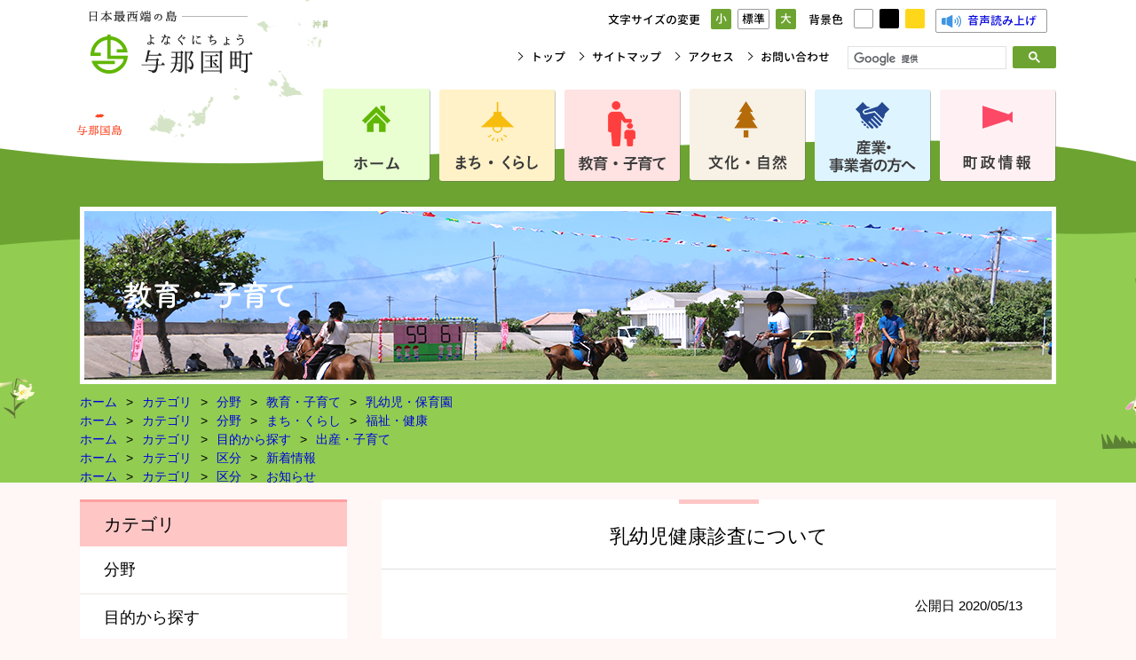

--- FILE ---
content_type: text/html
request_url: https://www.town.yonaguni.okinawa.jp/docs/2018042400168/
body_size: 6443
content:
<!DOCTYPE html>
<html lang="ja" prefix="og: http://ogp.me/ns#">
<head>
  <meta charset="UTF-8" />
  <meta http-equiv="X-UA-Compatible" content="IE=edge" />
  <title>乳幼児健康診査について | 与那国町役場</title>
  <meta name="format-detection" content="telephone=no" />
<link rel="stylesheet" href="/_themes/style.css" />
<link rel="stylesheet" href="/_themes/jquery.bxslider.css" />
<link rel="stylesheet" href="/_themes/jquery.sidr.dark.css" />
<link rel="stylesheet" href="/_themes/modaal.css" />
<link rel="stylesheet" href="/_themes/print.css" media="print" />
<link rel="stylesheet" href="https://fonts.googleapis.com/css?family=Fredoka+One" />
<link rel="stylesheet" href="/_themes/white.css" id="haikei" />
<script src="https://ajax.googleapis.com/ajax/libs/jquery/3.3.1/jquery.min.js"></script>
<script>window.jQuery || document.write('<script src="/_common/js/jquery.min.js"><\/script>')</script>
<script src="https://cdnjs.cloudflare.com/ajax/libs/jquery-migrate/3.0.1/jquery-migrate.min.js"></script>
<script>window.jQuery.migrateWarnings || document.write('<script src="/_common/js/jquery-migrate.min.js"><\/script>')</script>
<script src="https://cdnjs.cloudflare.com/ajax/libs/bxslider/4.2.14/jquery.bxslider.min.js"></script>
<script>$.fn.bxSlider || document.write('<script src="/_themes/js/jquery.bxslider.min.js"><\/script>')</script>
<script src="https://cdnjs.cloudflare.com/ajax/libs/sidr/2.2.1/jquery.sidr.min.js"></script>
<script>$.fn.sidr || document.write('<script src="/_themes/js/jquery.sidr.min.js"><\/script>')</script>
<script src="https://cdnjs.cloudflare.com/ajax/libs/jquery-cookie/1.4.1/jquery.cookie.min.js"></script>
<script>window.jQuery.cookie || document.write('<script src="/_common/js/jquery.cookie.js"><\/script>')</script>
<script src="https://cdnjs.cloudflare.com/ajax/libs/Modaal/0.3.1/js/modaal.min.js"></script>
<script>$.fn.modaal || document.write('<script src="/_themes/js/modaal.min.js"><\/script>')</script>
<script src="/_common/js/navigation.js"></script>
<script src="/_themes/js/tab-menu.js"></script>
<script src="/_themes/js/common.js"></script>
<!-- Global site tag (gtag.js) - Google Analytics -->
<script async src="https://www.googletagmanager.com/gtag/js?id=UA-85694827-1"></script>
<script>
  window.dataLayer = window.dataLayer || [];
  function gtag(){dataLayer.push(arguments);}
  gtag('js', new Date());
  gtag('config', 'UA-85694827-1');
</script>
    <meta property="og:title" content="乳幼児健康診査について" /><meta property="og:description" content="乳幼児健診では、お子さんが順調に育っているか、病気にかかっていないか、成長や発達についての心配事などを確認する良い機会です。また、医師や歯科医師、歯科衛生士、管理栄養士、保健師等多職種と相談できる機会になっています。  与那国町は..." />
<link rel="stylesheet" href="/_common/packs/vendor-160e9e6811803c1ca595.css" />
<script src="/_common/packs/vendor-ff628da1c55fb83c69b5.js"></script>
<link rel="stylesheet" href="/_common/packs/common-b4e6b59309145765082d.css" />
<script src="/_common/packs/common-0b259fff970bd7631a92.js"></script>
<link rel="stylesheet" href="/_common/packs/public-fa3d406cd1595e894fb9.css" />
<script src="/_common/packs/public-e50c39a7299570f2768f.js"></script>

  <link rel="canonical" href="https://www.town.yonaguni.okinawa.jp/docs/2018042400168/">

</head>
<body id="page-docs-2018042400168-index" class="dir-docs-2018042400168">
  <div id="container" class="drawer drawer--right doc">

<header id="header">
<div class="hd-inner pc-dis">
<div class="hd-container cf">
<h1 class="hd-logo wh"><a href="/"><img src="/_files/00144995/logo.png" alt="与那国町" title="与那国町" /></a></h1>
<h1 class="hd-logo bl"><a href="/"><img src="/_files/00145008/logo-bl.png" alt="" title="与那国町" /></a></h1>
<h1 class="hd-logo ye"><a href="/"><img src="/_files/00145015/logo-ye.png" alt="" title="与那国町" /></a></h1>
<div class="hd-conts">
<div class="hd-container02 cf">
<dl class="txt-size cf">
<dt>文字サイズの変更</dt>
<dd class="small btn-s">小</dd>
<dd class="standard btn-m active">標準</dd>
<dd class="big btn-l">大</dd>
</dl>
<dl class="bg-color cf">
<dt>背景色</dt>
<dd class="white"></dd>
<dd class="black"></dd>
<dd class="yellow"></dd>
</dl>
<div id="google_translate_element"></div>
<script>
function googleTranslateElementInit(){
  new google.translate.TranslateElement({pageLanguage: 'ja', includedLanguages: 'en,ko,zh-CN,zh-TW', layout: google.translate.TranslateElement.InlineLayout.SIMPLE, autoDisplay: false, gaTrack: true, gaId: 'UA-85694827-1'}, 'google_translate_element');
}
</script>
<script src="https://translate.google.com/translate_a/element.js?cb=googleTranslateElementInit"></script>
<div class="voice-a voice-a-bl voice-a-ye">
<dl class="voice cf">
<dt class="wh"><img src="/_files/00145190/hd-icon02.png" alt="" title="音声読み上げ" /></dt>
<dt class="bl"><img src="/_files/00145206/hd-icon02-bl.png" alt="" title="音声読み上げ" /></dt>
<dt class="ye"><img src="/_files/00145213/hd-icon02-ye.png" alt="" title="音声読み上げ" /></dt>
<dd><a href="#navigationTalk" id="navigationTalk">音声読み上げ</a><span id="navigationTalkPlayer"></span></dd>
</dl>
</div>
</div><!-- /hd-container02 -->
<div class="hd-container03 cf">
<ul class="local-nav cf">
<li><a href="/" class="arrow">トップ</a></li>
<li><a href="/sitemap.html" class="arrow">サイトマップ</a></li>
<li><a href="/docs/2018042400588/access.html" class="arrow">アクセス</a></li>
<li><a href="/docs/2018080700015/" class="arrow">お問い合わせ</a></li>
</ul>
<div class="google-search" id="sp-search">
<div id="gsearchbox"></div>
<script>
var myCallback = function(){
  google.search.cse.element.render({
    div: "gsearchbox",
    tag: 'searchbox-only'
  });
  google.search.cse.element.render({
    div: "gsearchresult",
    tag: 'searchresults-only'
  });
};
window.__gcse = {
  parsetags: 'onload',
  callback: myCallback
};
(function() {
  var cx = '007367794438990530235:vavmhgujvrc';
  var gcse = document.createElement('script');
  gcse.type = 'text/javascript';
  gcse.async = true;
  gcse.src = 'https://cse.google.com/cse.js?cx=' + cx;
  var s = document.getElementsByTagName('script')[0];
  s.parentNode.insertBefore(gcse, s);
})();
</script>
</div><!-- /google-search -->
</div><!-- /hd-container03 -->
</div><!-- /hd-conts -->
</div><!-- /hd-container -->
</div><!-- /hd-inner -->
<div class="hd-container-sp sp-dis">
<h1 class="hd-logo-sp"><a href="/"><img src="/_files/00145169/hd-logo-sp.png" alt="与那国町" title="与那国町" /></a></h1>
<div class="hd-conts-sp" id="sidr">
<p><a href="#sp-search" class="fullscreen"><img src="/_files/00145183/hd-search-sp.png" alt="検索" title="検索" /></a></p>
<p><a class="slide-menu" href="#sidr"><img src="/_files/00145176/hd-nav-icon-sp.png" alt="メニュー" title="メニュー" /></a></p>
<div id="sidr-menu">
    <ul>
        <li class="active"><a href="/">ホーム</a></li>
        <li><a href="/category/bunya/machi/">まち・くらし</a></li>
        <li><a href="/category/bunya/kyoiku/">教育・子育て</a></li>
        <li><a href="/category/bunya/bunka/">文化・自然</a></li>
        <li><a href="/category/bunya/sangyo/">産業・事業者の方へ</a></li>
        <li><a href="/category/bunya/chosei/">町政情報</a></li>
        <li><a class="slide-menu" href="#sidr">閉じる</a></li>
    </ul>
</div>
</div><!-- /hd-conts-sp -->
</div><!-- /hd-container-sp -->
</header>

<nav class="gl-nav cf pc-dis">
<ul class="cf">
<li><a href="/"><img src="/_files/00145107/gl-nav.png" alt="ホーム" title="ホーム" /></a></li>
<li class="js-menu"><a href="/category/bunya/machi/"><img src="/_files/00145114/gl-nav02.png" alt="まち・くらし" title="まち・くらし" /></a>
<div class="gl-nav-child-box">
<ul class="gl-nav-child">
<li><a href="/category/bunya/machi/kurashi/">くらし・手続き</a></li>
<li><a href="/category/bunya/machi/zei/">税金</a></li>
<li><a href="/category/bunya/machi/hoken/">保険・年金</a></li>
<li><a href="/category/bunya/machi/fukushi/">福祉・健康</a></li>
<li><a href="/category/bunya/machi/gomi/">ごみ・環境衛生</a></li>
<li><a href="/category/bunya/machi/bosai/">防災・消防</a></li>
<li><a href="/category/bunya/machi/jyuuminhyo/">住民票・戸籍</a></li>
</ul>
</div>
</li>
<li class="js-menu"><a href="/category/bunya/kyoiku/"><img src="/_files/00145121/gl-nav03.png" alt="教育・子育て" title="教育・子育て" /></a>
<div class="gl-nav-child-box">
<ul class="gl-nav-child">
<li><a href="/category/bunya/kyoiku/gakko/">教育・学校</a></li>
<li><a href="/category/bunya/kyoiku/teate/">助成・手当</a></li>
<li><a href="/category/bunya/kyoiku/ninshin/">妊娠・出産</a></li>
<li><a href="/category/bunya/kyoiku/hoikuenn/">乳幼児・保育園</a></li>
</ul>
</div>
</li>
<li class="js-menu"><a href="/category/bunya/bunka/"><img src="/_files/00145138/gl-nav04.png" alt="文化・自然" title="文化・自然" /></a>
<div class="gl-nav-child-box">
<ul class="gl-nav-child">
<li><a href="/category/bunya/bunka/bunka/">文化</a></li>
<li><a href="/category/bunya/bunka/shizen/">自然</a></li>
</ul>
</div>
</li>
<li class="js-menu"><a href="/category/bunya/sangyo/"><img src="/_files/00145145/gl-nav05.png" alt="産業・事業者の方へ" title="産業・事業者の方へ" /></a>
<div class="gl-nav-child-box">
<ul class="gl-nav-child">
<li><a href="/category/bunya/sangyo/nyusatsu/">入札・契約</a></li>
<li><a href="/category/bunya/sangyo/shokogyo/">商工業</a></li>
<li><a href="/category/bunya/sangyo/nogyo/">農業</a></li>
</ul>
</div>
</li>
<li class="js-menu"><a href="/category/bunya/chosei/"><img src="/_files/00145152/gl-nav06.png" alt="町政情報" title="町政情報" /></a>
<div class="gl-nav-child-box">
<ul class="gl-nav-child">
<li><a href="/category/bunya/chosei/shisaku/">施策・計画</a></li>
<li><a href="/category/bunya/chosei/zaisei/">財政</a></li>
<li><a href="/category/bunya/chosei/koho/">広報</a></li>
<li><a href="/category/bunya/chosei/saiyo/">人事・採用情報</a></li>
<li><a href="/category/bunya/chosei/kofukin/">沖縄振興特別推進市町村交付金</a></li>
<li><a href="/category/bunya/chosei/koei/">公営企業</a></li>
<li><a href="/category/bunya/chosei/senkyo/">選挙</a></li>
<li><a href="/category/bunya/chosei/gikai/">議会事務局</a></li>
</ul>
</div>
</li>
</ul>
</nav>
<div class="cat-img pc-dis">
<h2><img src="/_files/00146913/cat-img.png" alt="" title="cat-img" /></h2>
</div>
<h2 class="hl2 sp-dis">教育・子育て</h2>
<!-- /cat-img -->
<div class="topic-path cf pc-dis">
<div id="breadCrumbs" class="piece"
     data-controller="cms--public--piece--bread-crumbs"
     data-serial-id="cms_pieces-21">
  <div class="pieceContainer">
    <div class="pieceBody">
      <ol><li><a href="/">ホーム</a></li><li><a href="/category/">カテゴリ</a></li><li><a href="/category/bunya/">分野</a></li><li><a href="/category/bunya/kyoiku/">教育・子育て</a></li><li><a href="/category/bunya/kyoiku/hoikuenn/">乳幼児・保育園</a></li></ol><ol><li><a href="/">ホーム</a></li><li><a href="/category/">カテゴリ</a></li><li><a href="/category/bunya/">分野</a></li><li><a href="/category/bunya/machi/">まち・くらし</a></li><li><a href="/category/bunya/machi/fukushi/">福祉・健康</a></li></ol><ol><li><a href="/">ホーム</a></li><li><a href="/category/">カテゴリ</a></li><li><a href="/category/mokuteki/">目的から探す</a></li><li><a href="/category/mokuteki/kosodate/">出産・子育て</a></li></ol><ol><li><a href="/">ホーム</a></li><li><a href="/category/">カテゴリ</a></li><li><a href="/category/kubun/">区分</a></li><li><a href="/category/kubun/news/">新着情報</a></li></ol><ol><li><a href="/">ホーム</a></li><li><a href="/category/">カテゴリ</a></li><li><a href="/category/kubun/">区分</a></li><li><a href="/category/kubun/info/">お知らせ</a></li></ol>

    </div>
  </div>
</div>

</div>

<div class="container layer cf">
<div class="main layer town-living">
<div id="pageTitle" class="piece"
     data-controller="cms--public--piece--page-titles"
     data-serial-id="cms_pieces-20">
  <div class="pieceContainer">
    <div class="pieceBody">
      <h1>乳幼児健康診査について</h1>

    </div>
  </div>
</div>

<article class="contentGpArticleDoc" data-serial-id="gp_article_docs-588">
        <div class="date">
    <p class="publishedAt">公開日 2020/05/13</p>
  </div>


      <div class="body">
      <div class="text-beginning"><p>乳幼児健診では、お子さんが順調に育っているか、病気にかかっていないか、成長や発達についての心配事などを確認する良い機会です。また、医師や歯科医師、歯科衛生士、管理栄養士、保健師等多職種と相談できる機会になっています。</p>

<p><strong>与那国町は集団健診のみ、年に3回実施しています。対象者には町から個別に通知します。対象者は親子（母子）健康手帳と受診票を記入の上、受診してください。</strong></p>

<p><strong>※</strong>対象月齢から外れることもあります。</p>

<p>※里帰り等により島外で受診を希望される場合は長寿福祉課へご連絡ください。</p>

<p><strong><span style="color:#d54300">場所</span></strong>：与那国町保健センター</p>

<p><span style="color:#d54300"><strong>対象児</strong></span>：乳幼児前期健診</p>

<p>&nbsp; &nbsp; &nbsp; &nbsp; &nbsp; &nbsp; &nbsp; （3か月～6か月児）</p>

<p>　　　　乳幼児後期健診</p>

<p>&nbsp; &nbsp; &nbsp; &nbsp; &nbsp; &nbsp; &nbsp;（6か月～12か月児）</p>

<p>　　　　1歳6か月児健診</p>

<p>&nbsp; &nbsp; &nbsp; &nbsp; &nbsp; &nbsp; &nbsp;（1歳6か月～1歳12か月）</p>

<p>　　　　3歳児健診</p>

<p>&nbsp; &nbsp; &nbsp; &nbsp; &nbsp; &nbsp; &nbsp;（3歳4か月児～3歳12か月）</p>

<p><span style="color:#d54300"><strong>第一回</strong></span>：2025（令和7）年5月28日（水）</p>

<p><strong><span style="color:#d54300">第二回</span></strong>：2025（令和7）年9月20日（土）</p>

<p><strong><span style="color:#d54300">第三回</span></strong>：2025（令和7）年1月31日（土）</p>

<p>&nbsp;</p>

<p>ご不明な点がございましたら、長寿福祉課までお問い合わせください。</p>
</div>
    </div>





          <div class="inquiry">
  <h2>担当課</h2>
    <address>
      <div class="section">長寿福祉課</div><div class="tel"><span class="label">TEL</span>：0980-87-3575</div>
    </address>
</div>


    
</article>

</div><!-- /main -->

<div class="side pc-dis">
<div id="layerMenu" class="piece"
     data-controller="gp-category--public--piece--category-lists"
     data-serial-id="cms_pieces-26">
  <div class="pieceContainer">
      <div class="pieceHeader"><h2>カテゴリ</h2></div>
    <div class="pieceBody">
        <ul>
      <li><a href="/category/bunya/">分野</a></li>
      <li><a href="/category/mokuteki/">目的から探す</a></li>
      <li><a href="/category/kubun/">区分</a></li>
  </ul>

    </div>
  </div>
</div>

<section class="pickup-sec">
<div id="pickupSecPcDis" class="piece"
     data-controller="cms--public--piece--pickup-docs"
     data-serial-id="cms_pieces-23">
  <div class="pieceContainer">
      <div class="pieceHeader"><h2>ピックアップ</h2></div>
    <div class="pieceBody">
      <ul>
    <li class="C929">
      <a class="doc_link" href="/docs/2020082500012/"><span class="publish_date">2020/08/12</span><span class="title">与那国町広報 チャンネル開設</span></a>
    </li>
</ul>

    </div>
  </div>
</div>

</section>
<section class="useful-information-sec">
<div class="side-menu">
<a href="/docs/2018042400045/clinic.html">
<dl class="cf">
<dt class="wh"><img src="/_files/00145749/side-nav-icon08.png" alt="" title="診療所案内" /></dt>
<dt class="ye"><img src="/_files/00145756/side-nav-icon08-ye.png" alt="" title="診療所案内" /></dt>
<dd>診療所案内</dd>
</dl>
</a>
<a href="/docs/2018041100113/shinseisyo.html">
<dl class="cf">
<dt class="wh"><img src="/_files/00145763/side-nav-icon04.png" alt="" title="申請書ダウンロード" /></dt>
<dt class="ye"><img src="/_files/00145770/side-nav-icon04-ye.png" alt="" title="申請書ダウンロード" /></dt>
<dd>申請書ダウンロード</dd>
</dl>
</a>
<a href="/docs/2018042400182/bid.html">
<dl class="cf">
<dt class="wh"><img src="/_files/00145787/side-nav-icon05.png" alt="" title="入札契約関係" /></dt>
<dt class="ye"><img src="/_files/00145794/side-nav-icon05-ye.png" alt="" title="入札契約関係" /></dt>
<dd>入札契約関係</dd>
</dl>
</a>
<a href="/docs/2018042400595/mayor.html">
<dl class="cf">
<dt class="wh"><img src="/_files/00145800/side-nav-icon06.png" alt="" title="町長室" /></dt>
<dt class="ye"><img src="/_files/00145817/side-nav-icon06-ye.png" alt="" title="町長室" /></dt>
<dd>町長室</dd>
</dl>
</a>
<a href="/reiki_menu.html" target="_blank">
<dl class="cf">
<dt class="wh"><img src="/_files/00145824/side-nav-icon07.png" alt="" title="例規集" /></dt>
<dt class="ye"><img src="/_files/00145831/side-nav-icon07-ye.png" alt="" title="例規集" /></dt>
<dd>例規集</dd>
</dl>
</a>
<a href="/category/bunya/chosei/gikai/">
<dl class="cf">
<dt class="wh"><img src="/_files/00145848/side-nav-icon09.png" alt="" title="議会事務局" /></dt>
<dt class="ye"><img src="/_files/00145855/side-nav-icon09-ye.png" alt="" title="議会事務局" /></dt>
<dd>議会事務局</dd>
</dl>
</a>
<a href="/docs/2018042400618/organization.html">
<dl class="cf">
<dt class="wh"><img src="/_files/00145862/side-nav-icon10.png" alt="" title="組織案内" /></dt>
<dt class="ye"><img src="/_files/00145879/side-nav-icon10-ye.png" alt="" title="組織案内" /></dt>
<dd>組織案内</dd>
</dl>
</a>
</div><!-- /side-menu -->
</section>
<section class="public-relations-sec">
<h3 class="hl3">広報よなぐに</h3>
<div class="public-relations-container cf">
<!--p class="alignC"><a href="/docs/2018042400342/public-relations.html"><img src="/_files/00145237/public-relations-img.jpg" alt="広報よなぐに最新号" title="広報よなぐに最新号" /></a></p-->
<p class="alignC"><a href="/docs/2018042400342/public-relations.html"><img src="/_files/00145237/public-relations-img.jpg" alt="広報よなぐに最新号" title="広報よなぐに最新号" /></a></p>
<ul class="public-relations-list">
<!--li><a href="/docs/2018042400342/public-relations.html">最新号</a></li-->
<li><a href="/docs/2018042400342/public-relations.html">バックナンバー</a></li>
</ul>
</div><!-- /public-relations-container -->
</section>




<section class="link-sec">
<h3 class="hl3">与那国情報リンク</h3>
<ul class="link-list">
<li><a href="https://okinawa-kougeinomori.jp/database/union/2968" class="arrow02" target="_blank">与那国町伝統織物協同組合</a></li>
<li><a href="https://www.yonaguni-shakyo.com/" class="arrow02" target="_blank">与那国町社会福祉協議会</a></li>
<li><a href="/docs/2018042400199/" class="arrow02"  target="_blank">生活路線バス時刻</a></li>
<li><a href="http://fukuyamakaiun.ti-da.net/" class="arrow02"  target="_blank">フェリーよなくに</a></li>
<li><a href="https://lib-finder.net/yonaguni/" class="arrow02"  target="_blank">与那国町立図書室</a></li>
<li><a href="https://www.town.yonaguni.okinawa.jp/docs/2025100200028/" class="arrow02"  target="_blank">与那国町入域観光客数</a></li>
</ul>
</section>
<section class="mobile-sec">
<h3 class="hl3">携帯サイト</h3>
<p class="alignC"><img src="/_files/00145220/qr-img.png" alt="携帯サイトQRコード" title="携帯サイトQRコード" /></p>
</section>
</div><!-- /side -->
</div><!-- /container -->

<footer>
<div class="page-top pc-dis">
<p class="wh"><a href="#header"><img src="/_files/00145077/page-top-img.png" alt="ページトップ（標準）" title="ページトップ（標準）" /></a></p>
<p class="bl"><a href="#header"><img src="/_files/00145084/page-top-img-bl.png" alt="ページトップ（背景色：黒）" title="ページトップ（背景色：黒）" /></a></p>
<p class="ye"><a href="#header"><img src="/_files/00145091/page-top-img-ye.png" alt="ページトップ（背景色：黄）" title="ページトップ（背景色：黄）" /></a></p>
</div><!-- /page-top -->
<div class="ft-inner pc-dis">
<div class="ft-container cf">
<p class="ft-logo wh"><img src="/_files/00144995/logo.png" alt="与那国町" title="与那国町" /></p>
<p class="ft-logo bl"><img src="/_files/00145053/ft-logo-bl.png" alt="" title="与那国町" /></p>
<p class="ft-logo ye"><img src="/_files/00145060/ft-logo-ye.png" alt="" title="与那国町" /></p>
<div class="ft-container02 cf">
<div class="ft-add-container cf">
<p class="ft-add">〒907-1801　沖縄県八重山郡与那国町字与那国129</p>
<p class="ft-tel">TEL：0980-87-2241(代表）<span>FAX:0980-87-2079</span></p>
</div><!-- /ft-add-container -->
<div class="ft-add-container02 cf">
<p class="ft-access wh"><a href="https://www.google.com/maps/place/%E4%B8%8E%E9%82%A3%E5%9B%BD%E7%94%BA%E5%BD%B9%E5%A0%B4/@24.4679577,123.0022621,17z/data=!4m9!1m2!2m1!1z5LiO6YKj5Zu955S65b255aC0!3m5!1s0x34674df61452145d:0xe358329d2e5dc598!8m2!3d24.4679574!4d123.0044506!15sChLkuI7pgqPlm73nlLrlvbnloLRaFiIU5LiO6YKj5Zu9IOeUuiDlvbnloLSSARRjaXR5X2Rpc3RyaWN0X29mZmljZbABAA"><img src="/_files/00145022/access-btn.png" alt="アクセス" title="アクセス" /></a></p>
<p class="ft-access bl"><a href="https://www.google.com/maps/place/%E4%B8%8E%E9%82%A3%E5%9B%BD%E7%94%BA%E5%BD%B9%E5%A0%B4/@24.4679577,123.0022621,17z/data=!4m9!1m2!2m1!1z5LiO6YKj5Zu955S65b255aC0!3m5!1s0x34674df61452145d:0xe358329d2e5dc598!8m2!3d24.4679574!4d123.0044506!15sChLkuI7pgqPlm73nlLrlvbnloLRaFiIU5LiO6YKj5Zu9IOeUuiDlvbnloLSSARRjaXR5X2Rpc3RyaWN0X29mZmljZbABAA"><img src="/_files/00145039/access-btn-bl.png" alt="" title="アクセス" /></a></p>
<p class="ft-access ye"><a href="https://www.google.com/maps/place/%E4%B8%8E%E9%82%A3%E5%9B%BD%E7%94%BA%E5%BD%B9%E5%A0%B4/@24.4679577,123.0022621,17z/data=!4m9!1m2!2m1!1z5LiO6YKj5Zu955S65b255aC0!3m5!1s0x34674df61452145d:0xe358329d2e5dc598!8m2!3d24.4679574!4d123.0044506!15sChLkuI7pgqPlm73nlLrlvbnloLRaFiIU5LiO6YKj5Zu9IOeUuiDlvbnloLSSARRjaXR5X2Rpc3RyaWN0X29mZmljZbABAA"><img src="/_files/00145046/access-btn-ye.png" alt="" title="アクセス" /></a></p>
<p class="ft-hour">開庁時間　月曜日～金曜日　午前8時30分～午後5時15分</p>
<p class="ft-notes">※土曜日、日曜日、祝日及び12月29日から翌年1月3日までは除く</p>
</div><!-- /ft-add-container02 -->
</div><!-- /ft-container02 -->
</div><!-- /ft-container -->
<ul class="ft-nav cf">
<li><a href="/docs/2018042400564/privacy.html">プライバシーポリシー</a></li>
<li><a href="/sitemap.html">サイトマップ</a></li>
<li><a href="/docs/2018080700015/">お問い合わせ</a></li>
</ul>
<!--p><small>Copyright &copy; 2018 town yonaguni All Rights Reserved.</small></p-->
</div><!-- /ft-inner -->
<ul class="ft-nav cf sp-dis">
<li><a href="/docs/2018042400564/privacy.html">プライバシーポリシー</a></li>
<li><a href="/sitemap.html">サイトマップ</a></li>
<li><a href="/docs/2018080700015/">お問い合わせ</a></li>
</ul>
<p class="page-top sp-dis"><a href="#header" class="arrow03">ページトップへ戻る</a></p>
<p class="ft-logo alignC sp-dis"><img src="/_files/00144995/logo.png" alt="与那国町" title="与那国町" /></p>
<p class="ft-tel alignC sp-dis">TEL：0980-87-2241(代表）<span>FAX:0980-87-2079</span></p>
<p class="ft-add alignC sp-dis">〒907-1801　沖縄県八重山郡与那国町字与那国129</p>
<div class="ft-add-container02 cf sp-dis">
<p class="ft-access"><a href="https://www.google.com/maps/place/%E4%B8%8E%E9%82%A3%E5%9B%BD%E7%94%BA%E5%BD%B9%E5%A0%B4/@24.4679577,123.0022621,17z/data=!4m9!1m2!2m1!1z5LiO6YKj5Zu955S65b255aC0!3m5!1s0x34674df61452145d:0xe358329d2e5dc598!8m2!3d24.4679574!4d123.0044506!15sChLkuI7pgqPlm73nlLrlvbnloLRaFiIU5LiO6YKj5Zu9IOeUuiDlvbnloLSSARRjaXR5X2Rpc3RyaWN0X29mZmljZbABAA"><img src="/_files/00145022/access-btn.png" alt="アクセス" title="アクセス" /></a></p>
<div class="ft-add-container03 cf">
<div class="ft-add-conts">
<p class="ft-hour">開庁時間　月曜日～金曜日　午前8時30分～午後5時15分</p>
<p class="ft-notes">※土曜日、日曜日、祝日及び12月29日から翌年1月3日までは除く</p>
</div><!-- /ft-add-conts -->
</div><!-- /ft-add-container03 -->
</div><!-- /ft-add-container02 -->
</footer>

</div>
</body>
</html>


--- FILE ---
content_type: text/css
request_url: https://www.town.yonaguni.okinawa.jp/_themes/style.css
body_size: 10874
content:
CMS
企画財政課 与那国町管理者（yonaguni-adm） ブックマーク プレビュー 公開画面 ログアウト
与那国町役場
与那国町役場
コンテンツ
データ
デザイン
ディレクトリ
サイト
ユーザー
ログ
ピース
レイアウト
スタイルシート
- 与那国町役場
 トップページ
 管理者コンテンツ
- カテゴリ
 まち・くらし
 教育・子育て
 文化・自然
 産業・事業者の方
 町政情報
 ふるさと納税
スタイルシート
_themes
一覧 編集 移動 削除
基本情報

ファイル名	style.css （ダウンロード）
ファイル種別	text/css
サイズ	63 KB
更新日時	2020-06-08 10:34
内容
@charset "UTF-8";
/* ==========================================================================
  town
=========================================================================== */
@font-face {
  font-weight: 300;
  font-family: "GenJyuuGothicX-Light";
  src: url("/_themes/fonts/GenJyuuGothicX-Light.eot?#iefix");
  src: local("源柔ゴシックX"),
  url("/_themes/fonts/GenJyuuGothicX-Light.eot?#iefix") format("eot"),
  url("/_themes/fonts/GenJyuuGothicX-Light.woff2") format("woff2"),
  url("/_themes/fonts/GenJyuuGothicX-Light.woff") format("woff"),
  url("/_themes/fonts/GenJyuuGothicX-Light.ttf") format("truetype")
}
@font-face {
  font-weight: 500;
  font-family: "GenJyuuGothicX-Medium";
  src: url("/_themes/fonts/GenJyuuGothicX-Medium.eot?#iefix");
  src: local("源柔ゴシックX"),
  url("/_themes/fonts/GenJyuuGothicX-Medium.eot?#iefix") format("eot"),
  url("/_themes/fonts/GenJyuuGothicX-Medium.woff2") format("woff2"),
  url("/_themes/fonts/GenJyuuGothicX-Medium.woff") format("woff"),
  url("/_themes/fonts/GenJyuuGothicX-Medium.ttf") format("truetype")
}
@font-face {
  font-weight: 700;
  font-family: "GenJyuuGothicX-Bold";
  src: url("/_themes/fonts/GenJyuuGothicX-Bold.eot?#iefix");
  src: local("源柔ゴシックX"),
  url("/_themes/fonts/GenJyuuGothicX-Bold.eot?#iefix") format("eot"),
  url("/_themes/fonts/GenJyuuGothicX-Bold.woff2") format("woff2"),
  url("/_themes/fonts/GenJyuuGothicX-Bold.woff") format("woff"),
  url("/_themes/fonts/GenJyuuGothicX-Bold.ttf") format("truetype")
}
@font-face {
  font-weight: 900;
  font-family: "GenJyuuGothicX-Heavy";
  src: url("/_themes/fonts/GenJyuuGothicX-Heavy.eot?#iefix");
  src: local("源柔ゴシックX"),
  url("/_themes/fonts/GenJyuuGothicX-Heavy.eot?#iefix") format("eot"),
  url("/_themes/fonts/GenJyuuGothicX-Heavy.woff2") format("woff2"),
  url("/_themes/fonts/GenJyuuGothicX-Heavy.woff") format("woff"),
  url("/_themes/fonts/GenJyuuGothicX-Heavy.ttf") format("truetype")
}

/* reset -------------------- */
html {
  overflow-y: scroll;
}
html, body, div, span, applet, object, iframe,
h1, h2, h3, h4, h5, h6, p, blockquote, pre,
a, abbr, acronym, address, big, cite, code,
del, dfn, em, img, ins, kbd, q, s, samp,
small, strike, strong, sub, sup, tt, var,
b, u, i, center,
dl, dt, dd, ol, ul, li,
fieldset, form, label, legend,
table, caption, tbody, tfoot, thead, tr, th, td,
article, aside, canvas, details, embed,
figure, figcaption, footer, header, hgroup,
menu, nav, output, ruby, section, summary,
time, mark, audio, video {
  margin: 0;
  padding: 0;
  border: 0;
  font-size: 100%;
  font: inherit;
  vertical-align: baseline;
  box-sizing: border-box;
  }
/* HTML5 display-role reset for older browsers */
article, aside, details, figcaption, figure, footer, header, hgroup, menu, nav, section {
  display: block;
}
body {
  line-height: 1.5;
}
ol, ul {
  list-style: none;
}
blockquote, q {
  quotes: none;
}
blockquote::before, blockquote::after, q::before, q::after {
  content: '';
  content: none;
}
table{
  border-collapse: collapse;
  border-spacing: 0;
}
img {
  line-height: 0;
  font-size: 0;
  vertical-align: top;
}
input, select {
  vertical-align: middle;
}

/* common -------------------- */
html {
  font-size: 62.5%; /* 10px */
}
body {
  line-height: 1.5;
  background-color: #fff6f6;
  font-family: "TsukuARdGothic-Regular", "Hiragino Maru Gothic ProN", Osaka, "源柔ゴシックX", "メイリオ", sans-serif;
  font-size: 1.6rem;
  overflow-wrap: break-word;
}
p {
  margin-bottom: 10px;
}
a img:hover {
  opacity: 0.9;
}
img.external {
  width: 16px;
  height: 16px;
  margin: 0 0.25em;
  font-size: inherit;
  vertical-align: baseline;
}
input, select, textarea {
  max-width: 100%;
  font-family: inherit;
  font-size: inherit;
}
input:focus, textarea:focus {
  background: #fbfbfb;
}
.notes {
  color: #c30;
}
.newMark {
  margin-right: 5px;
}
.alignL {
  text-align: left !important;
}
.alignC {
  text-align: center !important;
}
.alignR {
  text-align: right !important;
}
.floatL {
  float: left;
}
.floatR {
  float: right;
}
.btn {
  width: 200px;
  margin: 0 auto;
  border-radius: 2px;
  background: #6da431;
  font-size: 1.8rem;
  text-align: center;
}
.btn a {
  display: block;
  padding: 12px 0;
  color: #fff;
  text-decoration: none;
}
.btn a:hover {
  color: #fff;
}
strong {
  font-weight: bold;
}
a:hover img.alpha {
  opacity: 0.7;
}
.sp-dis {
  display: none !important;
}

/* hypertext -------------------- */
a {
  color: #0000de;
  text-decoration: underline;
  transition: 0.5s;
}
a:hover {
  color: #0000de;
  text-decoration: none;
}
a:active, a:focus {
  outline: none;
}

/* clearfix -------------------- */
.cf::after {
  content: "";
  display: block;
  clear: both;
}

/* header -------------------- */
header {
  width: 100%;
  height: 544px;
  background: #fff url("/_themes/images/common/hd-bg.png") repeat-x center top;
  font-family: "GenJyuuGothicX-Medium";
}
header .hd-inner {
  width: 1110px;
  height: 544px;
  margin: 0 auto;
  padding-right: 5px;
  font-size: 1.3rem;
}
header .hd-container {
  display: flex;
  align-items: flex-start;
}
header .hd-inner .hd-logo {
  width: 380px;
  height: 155px;
  padding: 10px 0 0 15px;
  background: url("/_themes/images/common/h1-bg.png") no-repeat left top;
}
header .hd-inner .hd-conts {
  display: flex;
  flex-wrap: wrap;
  justify-content: flex-end;
  margin-top: 10px;
}
header .hd-inner .hd-container02 {
  margin-bottom: 15px;
}
.active header .hd-inner .hd-container02 {
  margin-bottom: 2px;
}
header .hd-inner .hd-container02 dl,
header .hd-inner .hd-container02 select {
  float: left;
}
header .hd-inner .hd-container02 .txt-size {
  margin-right: 7px;
}
header .hd-inner .hd-container02 .txt-size dt,
header .hd-inner .hd-container02 .txt-size dd {
  float: left;
}
header .hd-inner .hd-container02 .txt-size dt {
  line-height: 1.9;
  margin-right: 12px;
}
header .hd-inner .hd-container02 .txt-size dd {
  margin-right: 7px;
  border-radius: 2px;
  cursor: pointer;
}
header .hd-inner .hd-container02 .txt-size .small,
header .hd-inner .hd-container02 .txt-size .big {
  padding: 2px 5px;
  color: #fff;
}
header .hd-inner .hd-container02 .txt-size .standard {
  padding: 1px 5px;
  border: 1px solid #9b9b9b;
}
header .hd-inner .hd-container02 .txt-size .btn-s,
header .hd-inner .hd-container02 .txt-size .btn-m,
header .hd-inner .hd-container02 .txt-size .btn-l {
  background: #6da431;
  color: #fff;
}
header .hd-inner .hd-container02 .txt-size .btn-s.active,
header .hd-inner .hd-container02 .txt-size .btn-m.active,
header .hd-inner .hd-container02 .txt-size .btn-l.active {
  padding: 1px 4px;
  border: 1px solid #9b9b9b;
  background: #fff;
  color: #000;
}
header .hd-inner .hd-container02 .bg-color {
  margin-right: 5px;
}
header .hd-inner .hd-container02 .bg-color dt,
header .hd-inner .hd-container02 .bg-color dd {
  float: left;
}
header .hd-inner .hd-container02 .bg-color dd {
  cursor: pointer;
}
header .hd-inner .hd-container02 .bg-color dt {
  line-height: 1.9;
  margin-right: 12px;
}
header .hd-inner .hd-container02 .bg-color dd {
  width: 22px;
  height: 22px;
  margin-right: 7px;
  border-radius: 2px;
}
header .hd-inner .hd-container02 .bg-color .black {
  background: #000;
}
header .hd-inner .hd-container02 .bg-color .white {
  border: 1px solid #9b9b9b;
}
header .hd-inner .hd-container02 .bg-color .yellow {
  background: #ffd71a;
}
header .hd-inner .hd-container02 .voice {
  padding: 3px 6px;
  border: 1px solid #9b9b9b;
  border-radius: 2px;
}
header .hd-inner .hd-container02 .voice,
header .hd-inner .hd-container02 .voice dd {
  display: flex;
  align-items: center;
}
header .hd-inner .hd-container02 .voice dt,
header .hd-inner .hd-container02 .voice dd {
  float: left;
}
header .hd-inner .hd-container02 .voice dt {
  margin-right: 7px;
}
header .hd-inner .hd-container02 .voice dt img {
  vertical-align: middle;
}
header .hd-inner .hd-container02 .voice-a {
  color: #3e95e3;
}
.active header .hd-inner .hd-container02 .voice-a {
  margin-top: 5px;
}
#google_translate_element,
.voice-a {
  float: left;
}
#google_translate_element {
  margin-right: 10px;
}
#navigationTalk {
  margin-right: 5px;
  text-decoration: none;
}
#navigationTalkCreatingFileNotice {
  display: none !important;
  margin-bottom: 5px;
}
#navigationTalkPlayer audio {
  margin-top: 5px;
}
header .hd-inner .hd-container03 {
  margin-bottom: 20px;
}
header .hd-inner .hd-container03 .local-nav {
  float: left;
  margin-right: 20px;
  margin-top: 3px;
}
header .hd-inner .hd-container03 .local-nav li {
  float: left;
  margin: 0 15px;
}
header .hd-inner .hd-container03 .local-nav li a {
  color: #000;
  text-decoration: none;
}
header .hd-inner .hd-container03 .local-nav li:last-child {
  margin-right: 0;
}
header .hd-inner .hd-container03 .local-nav li .arrow {
  position: relative;
}
header .hd-inner .hd-container03 .local-nav li .arrow::before {
  content: "";
  display: block;
  position: absolute;
  left: 0;
  top: 50%;
  width: 6px;
  height: 6px;
  margin: -4px 0 0 -17px;
  border-top: 1px solid #000;
  border-right: 1px solid #000;
  transform: rotate(45deg);
}
header .hd-inner .hd-container03 .google-search {
  float: left;
  width: 235px;
}
.cse .gsc-search-button-v2,
.gsc-search-button-v2 {
  padding: 6px 18px !important;
}
input.gsc-search-button,
input.gsc-search-button:hover,
input.gsc-search-button:focus {
  border-color: #6da431 !important;
  background-color: #6da431 !important;
}
.gsib_a {
  padding: 0 6px !important;
}
.gsc-search-box-tools .gsc-search-box .gsc-input {
  padding-right: 5px !important;
}
.cse .gsc-control-cse,
.gsc-control-cse {
  margin-top: -5px;
  padding: 0 !important;
}
.gsc-search-button-v2,
.gsc-search-button-v2:hover,
.gsc-search-button-v2:focus {
  border: 0 !important;
  background-color: #6da431 !important;
}

/* gl-nav -------------------- */
.gl-nav {
  position: relative;
  width: 1100px;
  margin: 0 auto 28px;
}
.gl-nav ul {
  float: right;
  position: absolute;
  top: -444px;
  right: 0;
}
.active .gl-nav ul {
  top: -360px;
}
.gl-nav ul li {
  float: left;
  margin-right: 10px;
}
.gl-nav ul li:last-child {
  margin-right: 0;
}

/* DropDown PC ONLY */
.gl-nav .gl-nav-child {
  float: none;
  width: 420px;
  position: absolute;
  top: 20px;
  left: -100%;
  padding: 20px;
  border-radius: 2px;
  border: 5px solid #ffc6c6;
  background-color: #fff;
  z-index: 9;
}

.gl-nav li:nth-child(4) .gl-nav-child {
  width: 400px;
}
.gl-nav li:nth-child(5) .gl-nav-child {
  width: 400px;
}
.gl-nav li:nth-child(6) .gl-nav-child {
  width: 600px;
  left: auto;
  right: 0;
}

.gl-nav-child-box {
  display: none;
  height: 100px;
  position: relative;
  z-index: 9;
}
.gl-nav .gl-nav-child-box::after {
  content: "";
  display: inline-block;
  width: 15px;
  height: 15px;
  border-top: 5px solid #ffc6c6;
  border-right: 5px solid #ffc6c6;
  background-color: #ffc6c6;
  transform: rotate(-45deg);
  position: absolute;
  top: 10px;
  left: 55px;
}

.gl-nav .gl-nav-child li {
  display: inline-block;
  width: 47%;
  margin-bottom: 10px;
}

.gl-nav .gl-nav-child li a::before {
  content: "";
  display: inline-block;
  width: 8px;
  height: 8px;
  border-top: 1px solid #8ed059;
  border-right: 1px solid #8ed059;
  margin-top: -5px;
  margin-right: 10px;
  transform: rotate(45deg);
}

/* extra-link -------------------- */
.extra-link-pc {
	display: block;
	margin: 0 auto 30px;
}

.extra-link-wrap {
	display: flex;
	width: 100%;
	justify-content: space-between;
	align-items: center;
	border-radius: 5px;
	text-align: center;
	border: 1px solid #fff;
	background: #fc1a1a;
	text-decoration: none;
	box-shadow: 3px 3px 3px rgba(39,74,2, .35);
}

.extra-link-tit {
	flex-basis: 100%;
	text-align: center;
	padding: 0 1em;
}
.extra-link-btn {
	flex-basis: 135px;
	text-align: center;
	padding: 1em 1em .6em;
	position: relative;
	background: #fff;
}
.extra-link-btn::before {
	display: block;
	content: '';
	position: absolute;
	left: -20px;
	top: 0;
	width: 22px;
	height: 50px;
	background: url('/_files/00147071/bg-corona-line.png') no-repeat;
	background-size: contain;
}


/* slide-container -------------------- */
.slide-container {
  width: 1100px;
  margin: -339px auto 30px;
}
.active .slide-container {
  margin-top: -266px;
}
.slide-container .bxslider.slide-img,
.bx-wrapper {
  float: left;
  width: 753px;
}
.slide-container .bxslider.slide-img li {
  width: 753px;
}
.slide-container .sub-img {
  float: right;
  width: 319px;
}
.slide-container .sub-img li {
  margin-bottom: 8px;
}

/* cat-img -------------------- */
.cat-img {
  width: 1100px;
  margin: -339px auto 0;
}

/* topic-path（breadCrumbs） -------------------- */
.topic-path {
  width: 1100px;
  margin: 10px auto 15px;
  font-size: 1.4rem;
}
.topic-path ol::after {
  content: "";
  display: block;
  clear: both;
}
.topic-path li {
  float: left;
}
.topic-path li::after {
  content: ">";
  margin: 0 10px;
}
.topic-path li:last-child::after {
  content: "";
}
.topic-path a {
  text-decoration: none;
}

/* container -------------------- */
.container {
  width: 1100px;
  margin: 0 auto 150px;
}

/* main -------------------- */
.main {
  float: right;
  width: 760px;
  font-size: 1.5rem;
}

.sec-inner section {
  margin-bottom:30px;
}

/* main.index -------------------- */
.main.index .index-sec {
  margin-bottom: 30px;
  padding: 38px 40px 24px;
  border-radius: 2px;
  background: #fff;
}
.main.index h2 {
  margin-bottom: 55px;
  font-size: 2.2rem;
  text-align: center;
}

/* tabs -------------------- */
.tabs {
  width: 456px;
  margin: 0 auto 35px;
}
.tabs ul::after {
  content: "";
  display: block;
  clear: both;
}
.tabs li {
  float: left;
  width: 110px;
  margin-right: 5px;
  font-size: 1.6rem;
  text-align: center;
}
.tabs li:last-child {
  margin-right: 0;
}
.tabs li a {
  display: block;
  padding: 3px 0;
  border: 1px solid #d3e4c5;
  border-radius: 2px;
  background-color: #d3e4c5;
  color: #000;
  text-decoration: none;
}
.tabs li.info a {
  border-color: #000000;
  background-color: #d2c9ae;
}
.tabs li.boshu a {
  border-color: #baddfa;
  background-color: #baddfa;
}
.tabs li.event a {
  border-color: #ffde45;
  background-color: #ffde45;
}
.tabs li.current a,
.tabs li a:hover {
  background-color: #fff;
}
#recentDocsTab .content {
  line-height: 1.6em;
  margin-bottom: 30px;
  font-size: 1.4rem;
}
.contentOrganization .articleHeader {
  display: none;
}
#recentDocsTab .content li,
.contentGpArticleDocs .docs li,
.articleHeader + ul li {
  margin-bottom: 10px;
}
li .publish_date,
li .publish_date + .category,
li .publish_date + .category + .title_link {
  display: inline-block;
  margin: 10px 0 0;
}
li .publish_date {
  margin-right: 1rem;
}
li .category span[class^="kubun"] {
  display: inline-block;
  margin-right: 1rem;
  padding: 3px 5px;
  background-color: #ebe7db;
  font-size: 1.2rem;
}
li .category span:not([class^="kubun"]) {
  display: none;
}
.feed {
  display: none;
}
.more {
  width: 200px;
  margin: 0 auto;
  background-color: #6da431;
  border-radius: 2px;
  font-size: 1.8rem;
  text-align: center;
}
.more a {
  display: block;
  padding: 12px;
  color: #fff;
  text-decoration:none;
}
.more a:hover {
  color: #fff;
}
.contentOrganization .more {
  width: 230px;
}

/* purpose -------------------- */
.main.index .purpose-sec {
  padding: 38px 0 20px;
}
.main.index .index-container dl {
  float: left;
  width: 126px;
  padding: 5px 14px;
  border-right: 1px solid #e3e3e3;
  text-align: center;
}
.main.index .index-container .last {
  border-right: 0;
}
.main.index .index-container dl dt {
  margin-bottom: 20px;
}
.main.index .index-container dl dd {
  font-size: 1.6rem;
}
.main.index .index-container a {
  color: #000;
  text-decoration: none;
}

/* about -------------------- */
.main.index .index-sec.about-sec {
  padding: 38px 40px 40px;
}
.main.index .index-container04 .floatR {
  width: 300px;
}
.main.index .index-container04 .floatR .about-sec-img {
  margin-bottom: 40px;
}

/* pickup -------------------- */
.main.index .index-container02 .pickup-sec {
  float: left;
  width: 370px;
  height: 480px;
}
.main.index .index-container02 .pickup-sec .hl2 {
  margin-bottom: 35px;
}
.feed-prev-btn {
  margin: 68px 0 0 -30px;
  background-image: url("/_themes/images/index/arrow-l.png");
}
.feed-next-btn {
  margin: 68px -15px 0 0;
  background-image: url("/_themes/images/index/arrow-r.png");
}
.feed-prev-btn .bx-prev,
.feed-next-btn .bx-next {
  display: block;
  width: 100%;
  text-indent: 100%;
  white-space: nowrap;
  overflow: hidden;
}
.navi-btn {
  float: left;
  width: 15px;
  height: 30px;
  background-size: 15px;
  background-repeat: no-repeat;
  background-position: center center;
}
.main.index .index-container02 .pickup-sec .contents-list p {
  line-height:1.8;
}

/* calendar -------------------- */
.main.index .index-container02 .calendar-sec {
  float: right;
  width: 370px;
  height: 480px;
}
.main.index .index-container02 .calendar-sec .hl2 {
  margin-bottom: 40px;
}
.main.index .index-container02 .calendar-sec .calendar-nav {
  width: 295px;
  margin: 0 auto 20px;
}
.main.index .index-container02 .calendar-sec .calendar-nav li {
  float: left;
  width: 33%;
}
.main.index .index-container02 .calendar-sec .calendar-nav li a {
  color: #338503;
  text-decoration: none;
}
.main.index .index-container02 .calendar-sec .calendar-nav .pre {
  width: 28%;
  margin-left: 5%;
  font-size: 1.4rem;
  text-align: left;
}
.main.index .index-container02 .calendar-sec .calendar-nav .year {
  line-height: 1.2;
  font-size: 1.6rem;
  text-align: center;
}
.main.index .index-container02 .calendar-sec .calendar-nav .next {
  width: 28%;
  margin-right: 5%;
  font-size: 1.4rem;
  text-align: right;
}
.main.index .index-container02 .calendar-sec .calendar-nav .arrow-left,
.main.index .index-container02 .calendar-sec .calendar-nav .arrow-right {
  position: relative;
}
.main.index .index-container02 .calendar-sec .calendar-nav .arrow-left::before,
.main.index .index-container02 .calendar-sec .calendar-nav .arrow-right::before {
  content: "";
  display: block;
  position: absolute;
  top: 50%;
  width: 6px;
  height: 6px;
  border-top: 1px solid #328404;
  border-right: 1px solid #000;
}
.main.index .index-container02 .calendar-sec .calendar-nav .arrow-left::before {
  left: 0;
  margin: -4px 0 0 -12px;
  transform: rotate(-135deg);
}
.main.index .index-container02 .calendar-sec .calendar-nav .arrow-right::before {
  right: 0;
  margin: -4px -12px 0 0;
  transform: rotate(45deg);
}
.main.index .index-container02 .calendar-sec .calendar-tbl {
  width: 100%;
}
.main.index .index-container02 .calendar-sec .calendar-tbl th,
.main.index .index-container02 .calendar-sec .calendar-tbl td {
  padding: 4px 0;
  border: 1px solid #d1d1d1;
  font-size: 1.6rem;
  text-align: center;
}
.main.index .index-container02 .calendar-sec .calendar-tbl th {
  background: #338504;
  color: #fff;
}
.main.index .index-container02 .calendar-sec .calendar-tbl .sun {
  background: #ffe1e2;
}
.main.index .index-container02 .calendar-sec .calendar-tbl .sat {
  background: #e2edf8;
}
.main.index .index-container02 .calendar-sec .calendar-tbl a {
  color: #338504;
  text-decoration: underline;
}

/* population -------------------- */
.main.index .index-container03 section {
  float: left;
  width: 240px;
  height: 410px;
  margin-right: 20px;
}
.main.index .index-container03 .sns-sec02 {
  height: 440px;
}
.line-notes {
    position: relative;
    top: -24px;
    left: 11px;
    font-size: 11px !important;
}
.main.index .index-container03 .population-sec .population-list {
  line-height: 1.6em;
}
.main.index .index-container03 .population-sec .population-list dt {
  width: 33px;
  margin-left: 3px;
}
.main.index .index-container03 .population-sec .population-list dd {
  margin: -1.6em 5px 10px 0;
  padding: 0 0 10px 53px;
  border-bottom: 1px solid #e3e3e3;
}
.main.index .index-container03 section.population-sec,
.main.index .index-container03 section.link-sec,
.main.index .index-container03 section.sns-sec {
  padding: 38px 20px 24px;
}
.main.index .index-container03 h2 {
  margin-bottom: 17px;
  font-size: 1.7rem;
}
.main.index .index-container03 section.population-sec .date {
  font-size: 1.2rem;
}
.main.index .index-container03 section.population-sec .detail {
  font-size: 1.6rem;
}
.main.index .index-container03 section.population-sec a {
  color: #000;
  text-decoration: none;
}

/* link -------------------- */
section.link-sec a {
  color: #0000de;
  text-decoration: underline;
}
section.link-sec a:hover {
  text-decoration: none;
}
.link-list {
  margin-top: 38px;
}
.link-sec .link-list {
  padding: 0 20px;
}
.link-list li {
  margin: 0 0 20px 30px;
}
.link-list li .arrow02 {
  position: relative;
}
.link-list li .arrow02::before {
  content: "";
  display: block;
  position: absolute;
  top: 50%;
  width: 8px;
  height: 8px;
  border-top: 1px solid #000;
  border-right: 1px solid #000;
  transform: rotate(45deg);
  margin-top: -5px;
}
@media only screen and (min-width: 768px) {
  .link-list li .arrow02::before {
    left: -30px;
  }
}

#page-docs-2018041100021-pet address,
#page-docs-2018041100014-gomi address {
 font-size:1.59rem;
}

/* sns -------------------- */
/* sns add to 0825-------------------- */
.main.index .index-container03 section.sns-sec {
  margin-right: 0;
}
.main.index .index-container03 section.sns-sec p {
  margin-top: 25px;
  font-size: 1.6rem;
}

dl.sns-list Youtube{
  margin-top: 10px;		
}


.main.index .index-container03 section.sns-sec .sns-list {
  margin-top: 30px;
  line-height: 1.6em;
}
.main.index .index-container03 section.sns-sec .sns-list dt {
  width: 40px;
  margin-left: 10px;
}
.main.index .index-container03 section.sns-sec .sns-list dd {
  line-height: 1.2;
  margin: -2.6em 10px 20px 0;
  padding: 0 0 10px 60px;
}
.main.index .index-container03 section.sns-sec .sns-list .instagram-text a {
  color: #db488a;
  font-size: 1.8rem;
  text-decoration: none;
}
.main.index .index-container03 section.sns-sec .sns-list .facebook-text a {
  color: #3b5998;
  font-size: 1.8rem;
  text-decoration: none;
}
.main.index .index-container03 section.sns-sec .sns-list .line-text a {
  color: #00b900;
  font-size: 1.1rem;
  text-decoration: none;
}
/* sns add to 0825-------------------- */
}.main.index .index-container03 section.sns-sec .sns-list .Youtube-text a {
  color: #CC0000;
  font-size: 1.1rem;
  text-decoration: none;
}






/* main.layer -------------------- */
.contentGpArticleDocs,
.contentGpArticleDoc,
.contentGpCategoryCategoryTypes section,
.contentGpCategoryCategoryType section,
.contentGpCategoryCategory section,
.contentOrganization section,
.contentOrganizationGroupDepartment,
.contentPage,
ul.sitemap li.level1,
.surveyForms,
.surveyForm {
  margin-bottom: 30px;
  border-radius: 2px;
  background-color: #fff;
}
.contentGpArticleDoc,
.contentOrganizationGroupDepartment {
  padding-bottom: 30px;
}
.contentGpArticleDocs .docs,
.contentGpArticleDoc > div:not(.date):not(.adobeReader),
.contentGpCategoryCategoryType .docs,
.contentGpCategory .docs,
.contentOrganizationGroupDepartment ul,
.contentPage .body,
ul.sitemap li.level2,
.surveyForms,
.surveyForm {
  padding: 30px 38px;
}
#pageTitle + .contentOrganizationGroups {
  margin-top: 30px;
}
.contentGpArticleDoc .date {
  padding: 30px 38px 0;
  text-align: right;
}
#pageTitle {
  background-color: #fff;
}
#pageTitle h1,
.contentGpCategoryCategoryTypes h2,
.contentGpCategoryCategoryType h2,
.contentGpCategory h2,
.contentOrganization h2,
ul.sitemap a.level1 {
  position: relative;
  padding: 25px 0 20px;
  border-bottom: 1px solid #e0e0e0;
  font-size: 2.2rem;
  text-align: center;
}
#pageTitle h1::after,
.contentGpCategoryCategoryTypes h2::after,
.contentGpCategoryCategoryType h2::after,
.contentGpCategory h2::after,
.contentOrganization h2::after,
ul.sitemap a.level1::after {
  content: "";
  position: absolute;
  top: 0;
  left: 0;
  right: 0;
  width: 90px;
  margin: auto;
  border-top: 5px solid #ffc6c6;
}
.contentGpCategoryCategoryTypes h2 a,
.contentGpCategoryCategoryType h2 a,
.contentGpCategory h2 a,
.contentOrganization h2 a,
ul.sitemap a.level1 {
  display: block;
  color: #000;
  text-decoration: none;
}
.body h2,
.maps h2,
.rels h2,
.tags h2,
.surveyForms h2,
.questions > .question .question_content {
  margin-bottom: 30px;
  padding-left: 29px;
  background: url("/_themes/images/common/hl4-bg.gif") no-repeat left center;
  font-size: 1.6rem;
}
.surveyForms h2,
.questions > .question .question_content {
  margin-bottom: 5px;
}
.body h3,
.maps h3 {
  margin-bottom: 25px;
  padding: 12px 19px;
  border-radius: 2px;
  background-color: #ffebeb;
  font-size: 1.6rem;
}
.body h4 {
  margin: 40px 0 30px;
  padding-left: 29px;
  background: url("/_themes/images/common/hl6-bg.gif") no-repeat left center;
  font-size: 1.6rem;
}
.body h5 {
  margin-bottom: 15px;
  color: #ff9b9b;
}
.body p {
  line-height: 2.2;
  margin-bottom: 25px;
}
.body ul {
  margin: 10px 0 20px 45px;
}
.body ul > li {
  margin-bottom: 10px;
  text-indent: -0.3em;
}
.body ul > li::before {
  content: '';
  display: inline-block;
  position: relative;
  left: -15px;
  top: -3px;
  width: 4px;
  height: 4px;
  background-color: #ffc6c6;
}
.body ol {
  counter-reset: number;
  margin-left: 25px;
}
.body ol > li::before {
  content: counter(number)".";
  counter-increment: number;
  margin-right: 0.5rem;
  color: #ffc6c6;
  font-weight: 500;
}
.body ol > li {
  margin-bottom: 15px;
  padding-left: 2.2em;
  text-indent: -2.2em;
}
.body ol span {
  margin-right: 20px;
  color: #ff9a9a;
}
div.inquiry {
  display: flex;
  flex-wrap: wrap;
  margin: 30px 38px;
  border-top: 1px solid #d4d1c9;
  border-bottom: 1px solid #d4d1c9;
  font-size: 2rem;
}
div.inquiry h2 {
  margin-right: 1em;
  font-size: 2rem;
}
div.inquiry address {
  display: flex;
  flex-wrap: wrap;
}
div.inquiry .label {
  display: none;
}
.contentGpCategoryCategoryType ul,
.contentGpCategory .docs ul {
  display: flex;
  flex-wrap: wrap;
}
.contentGpCategoryCategoryType li,
.contentGpCategory .docs li,
ul.sitemap li {
  width: 50%;
  padding: 0 0 20px 25px;
  font-size: 1.6rem;
}
ul.sitemap li:first-child {
  padding-top: 20px;
}
body[class^="dir-category-kubun"] .contentGpCategoryCategoryType li,
body[class^="dir-category-kubun"] .contentGpCategory .docs li,
ul.sitemap li:not(.level2) {
  width: 100%;
}
ul.sitemap ul {
  display: flex;
  flex-wrap: wrap;
}
ul.sitemap li.level1 {
  padding: 0;
}
.contentGpCategory section:not(.classification) .docs ul {
  display: block;
}
.contentGpCategory section:not(.classification) .docs li {
  width: auto;
}
.contentGpCategoryCategoryType li a,
.contentGpCategory li a,
ul.sitemap li a {
  position: relative;
}
.contentGpCategoryCategoryType li a::before,
.contentGpCategory li a::before,
ul.sitemap li a:not(.level1)::before {
  content: "";
  display: block;
  position: absolute;
  left: -25px;
  top: 50%;
  width: 8px;
  height: 8px;
  border-top: 1px solid #8ed059;
  border-right: 1px solid #8ed059;
  margin-top: -5px;
  transform: rotate(45deg);
}
.body table {
  max-width: 100%;
  margin-bottom: 65px;
}
.body th {
  background-color: #f8f5ed;
  font-weight: bold;
  text-align: center;
}
.body th, .body td {
  padding: 15px;
  border: 1px solid #ebe7db;
  text-align: center;
  vertical-align: middle;
}
.body table span {
  font-size: 1.3rem;
}
a.iconFile::after {
  display: inline-block;
  margin-left: 20px;
  vertical-align: middle;
}
a.iconPdf::after {
  content: url("/_themes/images/common/pdf-icon.gif");
}
a.iconXls::after{
  content: url("/_themes/images/common/excel-icon.gif");
}
a.iconDoc::after,
a.iconDocx::after{
  content: url("/_themes/images/common/word-icon.gif");
}
.adobeReader, .temp7 {
  margin: 0 38px;
  padding: 10px 20px 10px 196px;
  border: 1px solid #faa;
  background: #fff3f3 url("/_themes/images/common/adobe_bn.png") no-repeat 20px center;
}
.adobeReader p, .temp7 p {
  margin: 0;
}

/* pagination -------------------- */
.pagination {
  padding: 0 0 30px;
  text-align: center;
}
.upperPagination {
  margin: 0 0 10px;
}
.pagination a,
.pagination em,
.pagination span {
  display: inline-block;
  padding: 0 6px;
  font-style: normal;
  vertical-align: middle;
}
.pagination .current {
  font-size: 150%;
  font-weight: bold;
  padding: 0 3px;
}

/* town-living -------------------- */
.main.town-living .town-living-list.floatL,
.main.town-living .town-living-list.floatR {
  width: 46%;
}
.main.town-living .town-living-container .floatL,
.main.town-living .town-living-container .floatR {
  width: 370px;
  height: 350px;
}

/* about -------------------- */
.about-sec {
 margin-bottom:60px;
}
.about-container {
 margin:0 auto;
 width:600px;
}
.about-container dl {
 float:left;
 width:280px;
 margin-right:40px;
}
.about-container dl:last-child {
 margin-right:0;
}
.about-container dl dd {
 font-size:1.5rem;
}
.about-container dl .tit {
 margin:10px 0;
 font-weight:bold;
 font-size:1.6rem;
}
.about-container dl .list{
 margin:0 0 0 20px;
}
.about-container dl .list li{
 margin-bottom:5px;
}
.about-paragraph {
 line-height:1.8 !important;
 font-size:1.5rem;
 margin:0 20px;
}
.about-paragraph .about-lead {
 font-weight:bold;
}
.about-container02 {
 margin:0 auto 35px;
 width:680px;
}
.about-container02 dl {
 float:left;
 width:160px;
 margin-right:12px;
}
.about-container02 dl:last-child {
 margin-right:0;
}
.about-container02 dl dd {
 font-size:1.4rem;
}
.about-container02 dl .name {
 font-weight:bold;
 margin:10px 0 5px;
 font-size:1.6rem;
 height:2em;
}
.about-container02 dl .name02 {
 font-weight:bold;
 font-size:1.5rem;
 margin-bottom:20px;
 height:2.5em;
}
.about-container03 {
 width:640px;
 margin:0 auto;
}

/* season-------------------- */
.tabs02 {
 margin:0 0 20px 0 !important;
}
.tabs02 li {
 float:left;
 margin-right:7px;
 border:2px solid #ffebeb;
 font-size:1.8rem;
 text-align:center;
 list-style:none;
 font-weight:bold;
 width:50px;
 height:50px;
 line-height:50px;
}
.tabs02 li span {
 font-size:1.2rem;
}
.tabs02 li a {
 color:#000;
 text-decoration:none;
 width:100%;
 height:100%;
 display:block;
}
.tabs02 li:last-child {
 margin-right:0;
}
.tabs02 .is_active {
  background:#ffebeb;
}
.tabs02 li a:hover {
  background:#ffebeb;
}
.body .tabs02 > li::before {
  display: none;
}
.tab-content02 {
  display: none;
}
.tab-content02.is_show {
  display: block;
}
.season-container .season-conts {
 float:left;
 margin-right:12px;
 width:220px;
}
.season-container .season-conts:last-child {
 margin-right:0;
}

.season-container .plant {
 background:#e6f3ea;
 padding:15px;
}
.season-container .insect {
 background:#f2ded4;
 padding:15px;
}
.season-container .bird{
 background:#dff2ff;
 padding:15px;
}
.season-container dl {
 float:left;
 width:90px;
 margin:0 10px 15px 0;
}
.season-container dl:nth-child(2n) {
 margin-right:0;
}
.season-container dl dd {
 font-size:1.4rem;
 margin-top:5px;
 text-align:center;
}
.season-container .type {
 margin-bottom:10px;
}

/* household-------------------- */
.household-tbl {
 width:100%;
 }
.household-tbl th {
 width:35%;
 }
.household-tbl td {
 text-align:left;
 }

/* access-------------------- */
.access-map {
 margin-bottom:50px;
}

/* mayor-------------------- */
.mayor-tbl {
 width:100%;
}
.mayor-tbl th {
 width:30%;
}
.mayor-tbl .sat {
 color:#648DC9;
}
.mayor-tbl .sun {
 color:#D21C3A;
}

/* side -------------------- */
.side {
  float: left;
  width: 301px;
  font-size: 1.8rem;
}
.side section {
  margin-bottom: 40px;
}
.side .hl3.first {
  margin-bottom: 15px;
  background: #fff;
}
.side .hl3 {
  padding: 15px 0;
  background: #ffc6c6;
  font-size: 2rem;
  text-align: center;
}
.side .pickup-sec {
  padding: 20px 0 25px;
  background: #fff;
}
.side .pickup-sec .contents-list {
  width: 220px;
  margin: 0 auto;
}
.pickup-sec h2 {
  margin-bottom: 15px;
  padding: 15px 0;
  font-size: 2rem;
  text-align: center;
}
.pickup-sec .bx-wrapper {
  float: none;
  width: 220px;
  margin: 0 auto;
}
.pickup-sec li a,
.pickup-sec li span {
  display: block;
}
.pickup-sec li a {
  color: #000;
  text-decoration: none;
}
.pickup-sec li .image {
  margin-bottom: 2rem;
}

/* layer-menu（category-list） -------------------- */
#layerMenu {
  margin-bottom: 24px;
}
#layerMenu .pieceHeader {
  padding: 10px 27px;
  background-color: #ffc6c6;
  border-top: 3px solid #ffa0a0;
  text-align: left;
}
#layerMenu h2 {
  font-size: 2rem;
}
#layerMenu .pieceBody {
  background-color: #fff;
}
#layerMenu section {
  margin: 0;
}
#layerMenu .level1 h3,
#layerMenu li:not(:last-child),
#layerMenu section:not(:last-child) {
  border-bottom: 1px solid #ebe7db;
}
#layerMenu  .level2 li {
  padding-left: 1em;
  font-size: 90%;
}
#layerMenu a {
  display: block;
  padding: 13px 0 13px 27px;
  color: #000;
  text-decoration: none;
}

/* side-menu（useful-information, public-relations, link, mobile） -------------------- */
.side .side-menu dl {
  line-height: 1.6em;
  background: #fff;
  box-shadow: 1px 1px #d3cac2;
}
.side .side-menu dl dt {
  width: 44px;
  margin-left: 20px;
  padding: 20px 0;
}
.side .side-menu dl dd {
  margin: -3.5em 0 15px 0;
  padding: 13px 0 32px 80px;
  font-size: 2rem;
}
.side .side-menu a {
  color: #000;
  text-decoration: none;
}
.side .public-relations-sec,
.side .link-sec {
  padding-bottom: 20px;
  background: #fff;
}
.side .mobile-sec {
  padding-bottom: 55px;
  background: #fff;
}
.side .public-relations-sec .hl3,
.side .link-sec .hl3,
.side .mobile-sec .hl3 {
  margin-bottom: 30px;
}

.public-relations-sec .public-relations-container .public-relations-list {
  width: 193px;
  margin: 0 auto;
}
.public-relations-sec .public-relations-container .public-relations-list li {
  margin-bottom: 10px;
  background: #6da431;
  text-align: center;
}
.public-relations-sec .public-relations-container .public-relations-list li a {
  display: block;
  padding: 8px 0;
  color: #fff;
  text-decoration: none;
}

/* surveyForm
---------------------- */
.question {
  margin: 0 0 20px;
}
.question_content .note {
  font-weight: 500;
  color: #e00;
}
.surveyForm input[type="text"],
.surveyForm input[type="email"],
.surveyForm textarea {
  padding: 5px;
}
.surveyForm input[type="text"],
.surveyForm input[type="email"] {
  width: 50%;
}
@media only screen and (max-width: 768px) {
  .surveyForm input[type="text"],
  .surveyForm input[type="email"] {
    width: 100%;
  }
}
.submit,
.back {
  display: flex;
  flex-wrap: wrap;
  justify-content: center;
  margin-top: 30px;
}
.submit input,
.back a {
  display: inline-block;
  width: 200px;
  margin: 0 5px;
  padding: 12px;
  border: 0;
  border-radius: 2px;
  background: #6da431;
  color: #fff;
  font-size: 1.8rem;
  text-align: center;
  text-decoration: none;
  cursor: pointer;
}
#errorExplanation {
  margin-bottom: 20px;
  padding: 10px;
  border: 1px solid #e00;
}
#errorExplanation h2 {
  padding: 0 0 4px 15px;
  border-radius: 4px;
  color: #e00;
  font-size: 1.6rem;
}
#errorExplanation p {
  margin-left: 15px;
}
#errorExplanation ul {
  list-style-type: disc;
  margin-left: 30px;
}
#errorExplanation li {
  color: #e00;
}

/* footer -------------------- */
footer {
  width: 100%;
  height: 592px;
  background: url("/_themes/images/common/ft-bg.png") repeat-x center bottom;
}
footer .page-top {
  position: relative;
}
footer .page-top p {
  position: absolute;
  right: 64px;
  bottom: -130px;
  margin: 0;
  opacity: 0.9;
}
@media only screen and (max-width: 1110px) {
  footer .page-top p {
    right: 10px;
    bottom: 10px;
  }
}
footer .ft-inner {
  width: 1080px;
  height: 572px;
  margin: 0 auto;
  font-size: 1.6rem;
}
footer .ft-inner .ft-logo {
  float: left;
}
footer .ft-inner .ft-container {
  margin-bottom: 15px;
}
footer .ft-inner .ft-container02 {
  float: right;
  width: 845px;
  border-bottom: 1px solid #000;
}
footer .ft-inner .ft-add-container .ft-add{
  float: left;
  margin-right: 30px;
}
footer .ft-inner .ft-add-container .ft-tel {
  float: left;
  font-size: 1.9rem;
}
footer .ft-inner .ft-add-container .ft-tel span {
  font-size: 1.6rem;
}
footer .ft-inner .ft-add-container02 .ft-access,
footer .ft-inner .ft-add-container02 .ft-hour,
footer .ft-inner .ft-add-container02 .ft-notes {
  float: left;
  font-size: 1.3rem;
}
footer .ft-inner .ft-add-container02 .ft-access{
  margin-right: 15px;
}
footer .ft-inner .ft-add-container02 .ft-hour,
footer .ft-inner .ft-add-container02 .ft-notes {
  line-height: 2.2;
}
footer .ft-inner .ft-add-container02 .ft-hour {
  margin-right: 10px;
}
footer .ft-inner .ft-nav {
  float: right;
  line-height: 1.2;
}
footer .ft-inner .ft-nav li {
  float: left;
  margin-right: 8px;
  padding-right: 8px;
  border-right: 1px solid #0000de;
}
footer .ft-inner .ft-nav li:last-child {
  margin-right: 0;
  padding-right: 0;
  border-right: 0;
}

@media only screen and (max-width: 768px) {
  body {
    background: #fff;
  }
  #container {
    overflow-x: hidden;
  }
/* common -------------------- */
  .pc-dis {
    display: none !important;
  }
  .sp-dis {
    display: block !important;
  }
  img {
    max-width: 100%;
    height: auto;
  }
  .btn-container {
    width: 200px;
  }
  .btn, .more {
    width: 150px;
    margin: 0 0 0 auto;
    padding-left: 43px;
    border-radius: 0;
    background: #6da431 url("/_themes/images/sp/common/btn-bg.gif") no-repeat left top;
    font-size: 1.6rem;
    text-align: left;
  }
  .triangle {
    width: 24px;
    height: 24px;
    border-top: 24px solid transparent;
    border-right: 24px solid #6da431;
    border-bottom: 24px solid #6da431;
    border-left: 24px solid transparent;
  }
  .scrollTbl {
    overflow: auto;
    white-space: nowrap;
  }
  .scrollTbl::-webkit-scrollbar {
    height: 5px;
  }
  .scrollTbl::-webkit-scrollbar-track {
    background: #f1f1f1;
  }
  .scrollTbl::-webkit-scrollbar-thumb {
    background: #bdbdbd;
  }
  .body .scrollTbl table {
    margin-bottom: 30px;
  }
/* header -------------------- */
  header {
    height: 232px;
    background: #92cd52 url("/_themes/images/sp/common/hd-bg-sp.gif") no-repeat center top;
    background-size: cover;
  }
  .top header {
    height: 370px;
    background-size: contain;
  }
  header .hd-container-sp .hd-logo-sp {
    float: left;
    width: 40%;
    margin: 20px 0 0 20px;
  }
  header .hd-container-sp .hd-conts-sp {
    float: right;
    width: 28%;
  }
  header .hd-container-sp .hd-conts-sp p {
    float: left;
    width: 45%;
    margin-top: 20px;
  }

/* extra-link -------------------- */
	.extra-link-bnr {
    max-width: 98%;
    margin: -200px auto 0;
	}

/* sub-img -------------------- */
  .sub-img {
    margin: -150px 0 150px;
    padding: 0 1.5%;
  }
  .sub-img li {
    float: left;
    width: 32%;
    margin-right: 1.5%;
  }
  .sub-img li:last-child {
    margin-right: 0;
  }
/* cat-img -------------------- */
  .cat-img {
    width: auto;
    margin: -115px auto 115px;
  }
  .cat-img + h2 {
    margin-top: -38px;
    padding: 20px 0 20px 20px;
    background: #d5e1c8;
    font-size: 1.9rem;
  }
  #pageTitle h1,
  .contentGpCategoryCategoryTypes h2,
  .contentGpCategoryCategoryType h2,
  .contentGpCategory h2,
  .contentOrganization h2 {
    padding: 15px 5px;
    border-top: 1px solid #ececec;
    background: #ffc6c6;
    font-size: 1.7rem;
  }
/* topic-path -------------------- */
  .topic-path {
    width: auto;
    margin: 10px auto 15px;
    font-size: 1.4rem;
  }
  .topic-path li {
    float: left;
  }
  .topic-path li::after {
    content: ">";
    margin: 0 10px;
  }
  .topic-path li:last-child::after {
    content: "";
  }
/* container -------------------- */
  .container.layer {
    width: auto;
    margin: 0 auto 100px;
  }
  .container {
    width: auto;
    margin: 0 auto 100px;
  }
/* main -------------------- */
  .main {
    float: none;
    width: auto;
    font-size: 1.5rem;
  }
  .main.index .index-sec {
    margin-bottom: 0;
    padding: 0;
    border-radius:0;
  }
  .main.index h2 {
    margin-bottom: 20px;
    padding: 10px 0;
    background: #ffc6c6;
    font-size: 2rem;
  }
  .main.index .purpose-sec {
    padding: 0;
  }
  .main.index .purpose-sec .hl2 {
    margin-bottom: 0;
  }
  .main.index .index-container dl {
    width: 33%;
    padding: 10px 14px;
    border-bottom: 1px solid #e3e3e3;
    text-align: center;
  }
  .main.index .index-container .third,
  .main.index .index-container .six {
    border-right: 0;
  }
  .main.index .index-container .four,
  .main.index .index-container .five,
  .main.index .index-container .six {
    border-bottom: 0;
  }
  .main.index .index-container dl dt {
    margin-bottom: 10px;
  }
  .main.index .index-container dl dd {
    font-size: 1.4rem;
  }
  .main.index .index-container a {
    color: #000;
    text-decoration: none;
  }
  #infoSec .docs {
    margin-bottom: 0;
    font-size: 1.4rem;
  }
  #infoSec .docs li {
    width: auto;
    padding: 10px 15px;
    border-bottom: 1px solid #d1d1d1;
  }
  li .category span:not([class^="kubun"]) {
    display: inline-block;
  }
  li .category span {
    margin: 0 1em 0 0;
    padding: 3px 5px;
    background: #ebe7db;
    font-size: 1.2rem;
  }
  li .title_link a {
    display: block;
  }
  .main.index .calendar-sec {
    float: none;
    width: auto;
    height: auto;
  }
  .main.index .calendar-sec .calendar-nav {
    width: 80%;
    margin: 0 auto 20px;
  }
  .main.index .calendar-sec .calendar-nav li {
    float: left;
    width: 33%;
  }
  .main.index .calendar-sec .calendar-nav li a {
    color: #338503;
    text-decoration: none;
  }
  .main.index .calendar-sec .calendar-nav .pre {
    width: 28%;
    margin-left: 5%;
    font-size: 1.4rem;
    text-align: left;
  }
  .main.index .calendar-sec .calendar-nav .year {
    line-height: 1.2;
    font-size: 1.6rem;
    text-align: center;
  }
  .main.index .calendar-sec .calendar-nav .next {
    width: 28%;
    margin-right: 5%;
    font-size: 1.4rem;
    text-align: right;
  }
  .main.index .calendar-sec .calendar-nav .arrow-left,
  .main.index .calendar-sec .calendar-nav .arrow-right {
    position: relative;
  }
  .main.index .calendar-sec .calendar-nav .arrow-left::before,
  .main.index .calendar-sec .calendar-nav .arrow-right::before {
    content: "";
    display: block;
    position: absolute;
    top: 50%;
    width: 6px;
    height: 6px;
    border-top: 1px solid #328404;
    border-right: 1px solid #000;
  }
  .main.index .calendar-sec .calendar-nav .arrow-left::before {
    left: 0;
    margin: -4px 0 0 -12px;
    transform: rotate(-135deg);
  }
  .main.index .calendar-sec .calendar-nav .arrow-right::before {
    right: 0;
    margin: -4px -12px 0 0;
    transform: rotate(45deg);
  }
  .main.index .calendar-sec .calendar-tbl {
    width: 80%;
    margin: 0 auto 30px;
  }
  .main.index .calendar-sec .calendar-tbl th,
  .main.index .calendar-sec .calendar-tbl td {
    padding: 4px 0;
    border: 1px solid #d1d1d1;
    font-size: 1.6rem;
    text-align: center;
  }
  .main.index .calendar-sec .calendar-tbl th {
    background: #338504;
    color: #fff;
  }
  .main.index .calendar-sec .calendar-tbl .sun {
    background: #ffe1e2;
  }
  .main.index .calendar-sec .calendar-tbl .sat {
    background: #e2edf8;
  }
  .main.index .calendar-sec .calendar-tbl a {
    color: #338504;
    text-decoration: underline;
  }
  .public-relations-sec .public-relations-container {
    width: 75%;
    margin: 0 auto 10px;
  }
  .public-relations-sec .public-relations-container p {
    float: left;
    width: 45%;
  }
  .public-relations-sec .public-relations-container .public-relations-list {
    float: right;
    width: 45%;
    margin-top: 10%;
  }
  .public-relations-sec .public-relations-container .public-relations-list li {
    margin-bottom: 20px;
    background: #6da431;
    text-align: center;
  }
  .public-relations-sec .public-relations-container .public-relations-list li a {
    display: block;
    padding: 15px 0;
    color: #fff;
    text-decoration: none;
  }
  .main.index .pickup-sec .contents-list {
    margin: 0 10%;
  }
  .main.index .pickup-sec .bxslider02 li img {
    display: block;
    width: 55%;
    margin: 0 auto;
  }
  .feed-prev-btn {
    margin: 16% 0 0 -25px;
    background-image: url("/_themes/images/index/arrow-l.png");
  }
  .feed-next-btn {
    margin: 16% -15px 0 0;
    background-image: url("/_themes/images/index/arrow-r.png");
  }
  .navi-btn {
    float: left;
    width: 15px;
    height: 30px;
    background-size: 15px;
    background-repeat: no-repeat;
    background-position: center center;
  }
  .pickup-sec li .image {
    margin-bottom: 1rem;
  }
  .main.index .index-container02 .pickup-sec .contents-list p,
  .pickup-sec .bx-wrapper a.doc_link {
    line-height: 1.6;
    padding: 0 0 10px;
  }
  .main.index .population-sec .population-tbl {
    width: 100%;
    margin-top: -10px;
  }
  .main.index .population-sec .population-tbl td {
    line-height: 5;
    padding: 5px 0 0;
    border-bottom: 1px solid #e3e3e3;
    text-align: center;
    vertical-align: middle;
  }
  .main.index .population-sec .population-tbl td img {
    margin-right: 15px;
  }
  .main.index .population-sec .population-tbl .line {
    border-right: 1px solid #e3e3e3;
  }
  .main.index .population-sec .population-tbl .last {
    line-height: 3;
    padding-left: 20px;
    padding-bottom: 27px;
    text-align: left;
  }
  .main.index .population-sec .population-tbl .last img {
    width: 15%;
    margin-top: -9px;
  }
  .main.index .population-sec .date {
    margin: -15px 0 0;
    font-size: 1.1rem;
  }
  .main.index .population-sec .btn.btn02 {
    margin-top: -81px;
  }
  .main.index .useful-information-sec .hl2 {
    margin: -33px 0 0;
  }
  .main.index .useful-information-sec .useful-information-container {
    margin-bottom: 15px;
  }
  .main.index .useful-information-sec .useful-information-container .side-nav {
    float: left;
    width: 50%;
    line-height: 1.6em;
    border-bottom: 1px solid #ebe7db;
    font-size: 1.4rem;
  }
  .main.index .useful-information-sec .useful-information-container .side-nav dt,
  .main.index .useful-information-sec .useful-information-container .side-nav dd {
    display: inline-block;
    padding: 5% 3%;
    vertical-align: middle;
  }
  .main.index .useful-information-sec .useful-information-container .side-nav dt {
    width: 42%;
  }
  .main.index .useful-information-sec .useful-information-container .side-nav dd {
    width: 54%;
    line-height: 1.5;
  }
  .main.index .useful-information-sec .useful-information-container a {
    color: #000;
    text-decoration: none;
  }
  .main.index .useful-information-sec .useful-information-container .side-nav.first,
  .main.index .useful-information-sec .useful-information-container .side-nav.third,
  .main.index .useful-information-sec .useful-information-container .side-nav.five {
    border-right: 1px solid #ebe7db;
  }
  .main.index .useful-information-sec .side-menu {
    display: flex;
    flex-wrap: wrap;
    justify-content: center;
    margin: 0 1.2% 20px;
  }
  .main.index .useful-information-sec .side-menu li {
    width: 22%;
    margin: 0 1.2%;
  }
  .main.index .link-sec .link-list {
    margin: 0 10%;
  }
  .main.index .link-sec .link-list li {
    margin-bottom: 20px;
    background: #eaf2e1;
  }
  .main.index .link-sec .link-list li a {
    display: block;
    padding: 20px 10px 20px 30px;
  }
  .main.index .link-sec .link-list li .arrow02 {
    position: relative;
  }
  .main.index .link-sec .link-list li .arrow02::before {
    content: "";
    display: block;
    position: absolute;
    right: 15px;
    top: 50%;
    width: 13px;
    height: 13px;
    margin-top: -5px;
    border-top: 2px solid #67b628;
    border-right: 2px solid #67b628;
    transform: rotate(45deg);
  }
  .main.index .sns-sec .sns-container {
    width: 90%;
    margin: 0 auto;
  }
  .main.index .sns-sec p {
    margin: 0 10% 20px;
  }

  .main.index .sns-sec .sns-container .sns-list {
    float: left;
    width: 47%;
    margin: 0 5% 5% 0;
  }
  .main.index .sns-sec .sns-container .sns-list:nth-child(2n) {
    margin-right: 0;
  }

  .main.index .sns-sec .sns-container .sns-list dt,
  .main.index .sns-sec .sns-container .sns-list dd {
    float: left;
  }
  .main.index .sns-sec .sns-container .sns-list dt {
    margin-right: 10px;
  }
  .main.index .sns-sec .sns-container .sns-list .instagram-text a {
    color: #db488a;
    font-size: 1.2rem;
    text-decoration: none;
  }
  .main.index .sns-sec .sns-container .sns-list .facebook-text a {
    color: #3b5998;
    font-size: 1.2rem;
    text-decoration: none;
  }

.main.index .sns-sec .sns-container .sns-list .line-text {
  line-height: 1.2;
}

.main.index .sns-sec .sns-container .sns-list .line-text a {
    color: #00b900;
    font-size: 1rem;
    text-decoration: none;
  }
/* sns add to 0825-------------------- */
.main.index .sns-sec .sns-container .sns-list .Youtube-text a {
    color: #CC0000;
    font-size: 1.1rem;
    text-decoration: none;
  }
  
.main.index .sns-sec .sns-container .sns-list.Youtube {
    padding: 10px;
    border: 1px solid #CC0000;
  }  

  
  
  
  
  .main.index .sns-sec .sns-container .sns-list.instagram {
    padding: 10px;
    border: 1px solid #d72f84;
  }
  .main.index .sns-sec .sns-container .sns-list.facebook {
    padding: 10px;
    border: 1px solid #3b5998;
  }

.main.index .sns-sec .sns-container .sns-list.line{
    padding: 13px;
    border: 1px solid #00b900;
}

  .main.layer .hl2 {
    padding: 20px 0 20px 20px;
    background: #d5e1c8;
    font-size: 1.9rem;
  }
  .main.layer .hl3 {
    padding: 15px 0;
    border-top: 1px solid #ececec;
    background: #ffc6c6;
    font-size: 1.7rem;
  }
  .main.layer .division-tel .tel {
    margin-left: 0;
  }
/* town-living -------------------- */
  .main.town-living .town-living-list.floatL,
  .main.town-living .town-living-list.floatR {
    float: none;
    width: 100%;
  }
  .main.town-living .town-living-list.floatL {
    margin-bottom: 20px;
  }
  .contentGpCategoryCategoryType li,
  .contentGpCategory .docs li {
    width: 100%;
    margin: 0 0 20px;
    padding: 0;
    background: #eaf2e1;
    font-size: 1.5rem;
  }
  .contentGpCategoryCategoryType li:last-child,
  .contentGpCategory .docs li:last-child {
    margin-bottom: 0;
  }
  .contentGpCategoryCategoryType li a,
  .contentGpCategory .docs li a {
    display: block;
    padding: 20px;
  }
  .contentGpCategoryCategoryType li a::before,
  .contentGpCategory li a::before {
    content: "";
    display: block;
    position: absolute;
    left: 90%;
    top: 50%;
    width: 13px;
    height: 13px;
    margin-top: -5px;
    border-top: 2px solid #67b628;
    border-right: 2px solid #67b628;
    transform: rotate(45deg);
  }
  .main.town-living .town-living-container .floatL,
  .main.town-living .town-living-container .floatR {
    float: none;
    width: auto;
    height: auto;
  }
  .contentGpArticleDoc,
  .contentOrganizationGroupDepartment {
    padding-bottom: 0;
  }
  .inquiry {
    margin: 30px 0 0;
  }
  .adobeReader, .temp7 {
    margin: 30px 0 0;
    padding: 10px 20px;
    background: #fff3f3;
  }
/* footer -------------------- */
  footer {
    height: 650px;
    background: url("/_themes/images/sp/common/ft-bg-sp.gif") no-repeat center bottom;
    background-size: contain;
    font-size: 1.5rem;
  }
  footer .page-top {
    position: fixed;
    bottom: 450px;
    right: 64px;
  }
  footer .ft-nav li {
    float: left;
    width: 33%;
    height: 60px;
    border-top: 1px solid #6da431;
    border-bottom: 1px solid #6da431;
    border-right: 1px solid #6da431;
    font-size: 1.3rem;
    text-align: center;
  }
  footer .ft-nav li:last-child {
    border-right: 0;
  }
  footer .ft-nav li a {
    display: block;
    height: 60px;
    padding: 10px;
    color: #6da431;
  }
  footer .page-top {
    position: static;
    text-align: center;
  }
  footer .page-top a {
    display: block;
    padding: 30px 0;
    border-bottom: 1px solid #6da431;
    color: #6da431;
    text-decoration: none;
  }
  footer .page-top .arrow03 {
    position: relative;
  }
  footer .page-top .arrow03::before {
    content: "";
    display: block;
    position: absolute;
    left: 75px;
    top: 50%;
    width: 18px;
    height: 18px;
    margin-top: -7px;
    border-top: 2px solid #6da431;
    border-right: 2px solid #6da431;
    transform: rotate(-45deg);
  }
  footer .ft-logo {
    margin: 20px 0 30px;
  }
  footer .ft-tel span {
    font-size: 1.3rem;
  }
  footer .ft-add {
    font-size: 1.4rem;
  }
  footer .ft-add-container02 {
    width: 90%;
    margin: 0 auto;
  }
  footer .ft-add-container02 .ft-access {
    float: left;
  }
  footer .ft-add-container03 .ft-add-conts {
    float: right;
    width: 69%;
    font-size: 1.3rem;
  }


/* about -------------------- */
.about-sec {
 margin-bottom:40px;
}
.about-container {
 margin:0 auto;
 width:auto;
}
.about-container dl {
 float:none;
 width:100%;
 margin-right:0;
 margin:0 auto 25px;
}
.about-container dl dd {
 font-size:1.5rem;
}
.about-container dl .tit {
 margin:10px 0;
 font-weight:bold;
 font-size:1.6rem;
}
.about-container dl .list{
 margin:0 0 0 20px;
}
.about-container dl .list li{
 margin-bottom:5px;
}
.about-container img {
 margin:0 auto;
 display:block;
}
.about-paragraph {
 line-height:1.8 !important;
 font-size:1.5rem;
 margin:0 20px;
}
.about-paragraph .about-lead {
 font-weight:bold;
}
.about-container02 {
 margin:0 auto 35px;
 width:auto;
}
.about-container02 dl {
 float:none;
 width:100%;
 margin-right:0;
 margin:0 auto 30px;
}
.about-container02 dl:last-child {
 margin-right:0;
}
.about-container02 dl dd {
 font-size:1.4rem;
}
.about-container02 dl .name {
 font-weight:bold;
 margin:10px 0 5px;
 font-size:1.6rem;
 height:auto;
}
.about-container02 dl .name02 {
 font-weight:bold;
 font-size:1.5rem;
 margin-bottom:20px;
 height:auto;
}
.about-container02 img {
 margin:0 auto;
 display:block;
}
.about-container03 {
 width:auto;
}
.about-container03 .floatL {
 margin-bottom:20px;
}
.about-container03 .floatL,
.about-container03 .floatR {
 float:none;
}
.about-container03 img {
 display:block;
 margin:0 auto;
}

/* season-------------------- */
.tabs02 {
 margin:0 0 20px 0 !important;
}
.tabs02 li {
 font-size:1.8rem;
 width:23%;
 height:auto;
 margin-right:2%;
}
.tabs02 li span {
 font-size:1.2rem;
}
.tabs02 li:nth-child(4n) {
 margin-right:0;
}
.season-container .season-conts {
 float:none;
 margin-right:0;
 width:auto;
 margin-bottom:25px;
}
.season-container dl {
 width:90px;
 margin:0 10px 15px 0;
}
.season-container dl dd {
 font-size:1.4rem;
}
.type-container {
 width:190px;
 margin:0 auto;
}




}

@media only screen and (max-width: 707px) {
/* header -------------------- */
  header {
    height: 405px;
    background-size: cover;
  }
  .top header {
    height: 436px;
    background-size: cover;
  }

/* sub-img -------------------- */
  .sub-img {
    margin: -60px 0 0px;
    padding-top: -60px;
    padding-bottom: 245px;
    background: #92cd52;
  }
/* footer -------------------- */
  footer {
    height: 790px;
  }
}

@media only screen and (max-width: 568px) {
/* header -------------------- */
  .top header {
    height: 510px;
    background-size: contain;
  }
  .modaal-container #gsearchbox {
    position: absolute;
    top: 50%;
    -webkit-transform: translateY(-50%);
    transform: translateY(-50%);
  }
  .modaal-container #gsearchbox table.gsc-search-box {
    width: 90%;
  }

/* extra-link --------------------
	.extra-link {
    margin: -300px auto 0;
	}
 */

/* sub-img -------------------- */
  .sub-img {
		margin: 15px 0 0;
    /* margin: -200px 0 0; */
    padding-bottom: 165px;
  }
}

@media only screen and (max-width: 400px) {
/* header -------------------- */
  header {
    height: 285px;
    background-size: contain;
  }
  .top header {
    height: 370px;
    background-size: contain;
  }
/* sub-img -------------------- */
  .sub-img {
		margin: 10px 0 150px;
    /* margin: -150px 0 150px; */
    padding-bottom: 0;
  }
/* footer -------------------- */
  footer {
    height: 650px;
  }
}

@media only screen and (max-width: 375px) {
/* header -------------------- */
  header {
    height: 235px;
    background-size: contain;
  }
}

@media only screen and (max-width: 320px) {
/* header -------------------- */
  .top header {
    height: 330px;
    background-size: contain;
  }
/* sub-img -------------------- */
  .sub-img {
		margin: 10px 0 150px;
    /* margin: -150px 0 120px; */
  }
/* main -------------------- */
  .main.index .index-container dl dd {
    font-size: 1.2rem;
  }
  .main.index .population-sec .population-tbl td {
    font-size: 1.3rem;
  }
  .main.index .population-sec .population-tbl td {
    padding: 5px 0;
  }
  .main.index .useful-information-sec .useful-information-container .side-nav dd {
    font-size: 1.2rem;
  }
  .main.index .sns-sec .sns-container .sns-list.instagram,
  .main.index .sns-sec .sns-container .sns-list.Youtube{
    padding: 6px;
  }
  

  .main.index .sns-sec .sns-container .sns-list.line{
    padding: 9px 6px;
  }
  
  .main.index .sns-sec .sns-container .sns-list .instagram-text a,
  .main.index .sns-sec .sns-container .sns-list .facebook-text a {
    font-size: 1rem;
  }

  .main.index .sns-sec .sns-container .sns-list .line-text a {
    font-size: .7rem;
  }

  .public-relations-sec .public-relations-container .public-relations-list li {
    font-size: 1.3rem;
  }
  .public-relations-sec .public-relations-container .public-relations-list {
    margin-top: 6%;
  }
  .main.index .population-sec .btn.btn02 {
    margin-top: -85px;
  }
  .main.index .population-sec .population-tbl .last {
    line-height: 3;
    padding-left: 5px;
    padding-bottom: 36px;
  }
  .main.index .useful-information-sec .hl2 {
    margin: -37px 0 0;
  }
  .main.index .population-sec .population-tbl .last img {
    margin-top: -7px;
  }
/* footer -------------------- */
  footer .page-top .arrow03::before {
    left: 55px;
  }
  footer .ft-add-container03 .ft-add-conts {
    width: 65%;
  }
}



/* line -------------------- */
.sec-inner-line {
  background: #fff;
  padding-bottom: 50px;
}
.line-lead {
  padding: 33px 0 25px 38px;
}
.line-sec {
  padding: 0 38px;
}
.line-sec .hl4 {
  margin-bottom: 20px;
}
.line-sec_text {
  margin: 0 0 30px 29px !important;
  line-height: 1.8 !important;
}
.line-sec_text span {
  margin-left: 23px;
}
.line-sec_image {
  margin: 0 0 32px 53px;
  width: 170px;
}
.line-sec_image dd {
  margin-top: 10px;
  text-align: center;
}
.line-sec_image02 {
  margin: 0 0 50px 76px;
  width: 123px;
}
.line-sec_image02 dd {
  margin-top: 10px;
  text-align: center;
}
.line-sec_image03 {
  margin-left: 53px;
}
.inquiry-inner {
  background: #fff;
  margin-top: -50px;
  padding-bottom: 5px;
}
.inquiry-inner_text {
  text-align: center;
}
.inquiry-inner .inquiry {
  margin-top: 15px;
  padding: 20px 38px;
  justify-content: center;
}
.line-sec_link {
  color: #000;
}
.line-sec_link:hover {
  color: #000;
}

/* line policy -------------------- */
.sec-inner-line-policy {
  background: #fff;
  padding-bottom: 50px;
}
.line-policy-lead {
  padding: 33px 38px 25px;
}
.line-policy-sec {
  padding: 0 38px;
}
.line-policy-sec .hl4 {
  margin-bottom: 20px;
}
.line-policy_text {
  margin-left: 30px;
}

@media only screen and (max-width: 768px) {
/* line -------------------- */
  .line-lead {
    padding: 33px 15px 25px;
  }
  .line-sec {
    padding: 0 15px;
  }
  .line-sec_text {
    margin: 0 0 30px 0 !important;
  }
  .line-sec_text span {
    margin-left: 0;
  }
  .line-sec_image {
    margin: 0 auto 32px;
  }
  .line-sec_image02 {
    margin: 0 auto 50px;
  }
  .line-sec_image03 {
    margin-left: 0;
    text-align: center;
  }
  .inquiry-inner .inquiry {
    justify-content: normal;
  }

/* line policy -------------------- */
  .line-policy-lead {
    padding: 33px 15px 25px;
  }
  .line-policy-sec {
    padding: 0 15px;
  }
  .line-policy_text {
    margin-left: 0;
  }
  .line-policy_list {
    margin: 10px 15px 20px;
  }
}

--- FILE ---
content_type: text/css
request_url: https://www.town.yonaguni.okinawa.jp/_themes/jquery.bxslider.css
body_size: 985
content:
/** VARIABLES
===================================*/
/** RESET AND LAYOUT
===================================*/
.bx-wrapper {
  position: relative;
  margin: 0 auto;
  padding: 0;
  -ms-touch-action: pan-y;
  touch-action: pan-y;
}
.bx-wrapper img {
  display: block;
  max-width: 100%;
  margin: 0 auto;
}
.bxslider {
  margin: 0;
  padding: 0;
  /*fix flickering when used background-image instead of <img> (on Chrome)*/
  -webkit-perspective: 1000;
}
ul.bxslider {
  list-style: none;
}
.bx-viewport {
  /* fix other elements on the page moving (in Chrome) */
  -webkit-transform: translateZ(0);
}

/** THEME
===================================*/
.bx-wrapper .bx-pager,
.bx-wrapper .bx-controls-auto {
  position: absolute;
  bottom: -30px;
  width: 100%;
}
/* LOADER */
.bx-wrapper .bx-loading {
  position: absolute;
  top: 0;
  left: 0;
  width: 100%;
  height: 100%;
  min-height: 50px;
  background: #fff url("./images/index/bx_loader.gif") no-repeat center center;
  z-index: 2000;
}
/* PAGER */
.bx-wrapper .bx-pager {
  padding-top: 20px;
  color: #666;
  font-size: .85em;
  font-weight: bold;
  text-align: center;
}
.bx-wrapper .bx-pager.bx-default-pager a {
  display: block;
  width: 10px;
  height: 10px;
  margin: 0 5px;
  outline: 0;
  border-radius: 5px;
  background: #666;
  text-indent: 100%;
  white-space: nowrap;
  overflow: hidden;
}
.bx-wrapper .bx-pager.bx-default-pager a:hover,
.bx-wrapper .bx-pager.bx-default-pager a.active,
.bx-wrapper .bx-pager.bx-default-pager a:focus {
  background: #000;
}
.bx-wrapper .bx-pager-item,
.bx-wrapper .bx-controls-auto .bx-controls-auto-item {
  display: inline-block;
  vertical-align: bottom;
  *zoom: 1;
  *display: inline;
}
.bx-wrapper .bx-pager-item {
  font-size: 0;
  line-height: 0;
}
/* DIRECTION CONTROLS (NEXT / PREV) */
.bx-wrapper .bx-prev {
  left: 3px;
  background: url("./images/index/btn_prev.png") no-repeat 0 0;
}
.bx-wrapper .bx-next {
  right: 3px;
  background: url("./images/index/btn_next.png") no-repeat 0 0;
}
.pickup-sec .bx-wrapper .bx-prev {
  left: 0;
  background: url("./images/index/arrow-l.png") no-repeat 0 0;
  margin: -82px 0px 0 -30px;
}
.pickup-sec .bx-wrapper .bx-next {
  right: 0;
  background: url("./images/index/arrow-r.png") no-repeat 0 0;
  margin: -82px -65px 0px 0;
}
.bx-wrapper .bx-controls-direction a {
  position: absolute;
  top: 50%;
  width: 50px;
  height: 50px;
  margin-top: -25px;
  outline: 0;
  text-indent: 100%;
  white-space: nowrap;
  overflow: hidden;
  z-index: 9999;
}
.bx-wrapper .bx-controls-direction a.disabled {
  display: none;
}
/* AUTO CONTROLS (START / STOP) */
.bx-wrapper .bx-controls-auto {
  text-align: center;
}
.bx-wrapper .bx-controls-auto .bx-start {
  display: block;
  width: 10px;
  height: 11px;
  margin: 0 3px;
  outline: 0;
  background: url("./images/index/controls.png") no-repeat -86px -11px;
  text-indent: 100%;
  white-space: nowrap;
  overflow: hidden;
}
.bx-wrapper .bx-controls-auto .bx-start:hover,
.bx-wrapper .bx-controls-auto .bx-start.active,
.bx-wrapper .bx-controls-auto .bx-start:focus {
  background-position: -86px 0;
}
.bx-wrapper .bx-controls-auto .bx-stop {
  display: block;
  width: 9px;
  height: 11px;
  margin: 0 3px;
  outline: 0;
  background: url("./images/index/controls.png") no-repeat -86px -44px;
  text-indent: 100%;
  white-space: nowrap;
  overflow: hidden;
}
.bx-wrapper .bx-controls-auto .bx-stop:hover,
.bx-wrapper .bx-controls-auto .bx-stop.active,
.bx-wrapper .bx-controls-auto .bx-stop:focus {
  background-position: -86px -33px;
}
/* PAGER WITH AUTO-CONTROLS HYBRID LAYOUT */
.bx-wrapper .bx-controls.bx-has-controls-auto.bx-has-pager .bx-pager {
  width: 100%;
  text-align: center;
}
.bx-wrapper .bx-controls.bx-has-controls-auto.bx-has-pager .bx-controls-auto {
  right: 0;
  width: 35px;
}
/* IMAGE CAPTIONS */
.bx-wrapper .bx-caption {
  position: absolute;
  bottom: 0;
  left: 0;
  width: 100%;
  background: rgba(80, 80, 80, 0.75);
}
.bx-wrapper .bx-caption span {
  display: block;
  padding: 10px;
  font-size: .85em;
  color: #fff;
}

--- FILE ---
content_type: text/css
request_url: https://www.town.yonaguni.okinawa.jp/_themes/jquery.sidr.dark.css
body_size: 711
content:
@charset "UTF-8";

.sidr {
  display: block;
  position: fixed;
  top: 0;
  width: 260px;
  height: 100%;
  background: #333;
  color: #fff;
  box-shadow: 0 0 5px 5px #222 inset;
  font-size: 15px;
  overflow-x: hidden;
  overflow-y: auto;
  z-index: 999999;
}
.sidr .sidr-inner {
  padding: 0 0 15px;
}
.sidr .sidr-inner > p {
  margin-left: 15px;
  margin-right: 15px;
}
.sidr.right {
  left: auto;
  right: -260px;
}
.sidr.left {
  left: -260px;
  right: auto;
}
.sidr h1,
.sidr h2,
.sidr h3,
.sidr h4,
.sidr h5,
.sidr h6 {
  line-height: 24px;
  margin: 0 0 5px;
  padding: 0 15px;
  background-size: 100%;
  background-image: linear-gradient(#4d4d4d, #1a1a1a);
  color: #fff;
  box-shadow: 0 5px 5px 3px rgba(0, 0, 0, 0.2);
  font-size: 11px;
  font-weight: normal;
}
.sidr p {
  margin: 0 0 12px;
  font-size: 13px;
}
.sidr p a {
  color: rgba(255, 255, 255, 0.9);
}
.sidr > p {
  margin-left: 15px;
  margin-right: 15px;
}
.sidr ul {
  display: block;
  margin: 0 0 15px;
  padding: 0;
  border-top: 1px solid #1a1a1a;
  border-bottom: 1px solid #4d4d4d;
}
.sidr ul li {
  display: block;
  line-height: 48px;
  margin: 0;
  border-top: 1px solid #4d4d4d;
  border-bottom: 1px solid #1a1a1a;
}
.sidr ul li:hover,
.sidr ul li.active,
.sidr ul li.sidr-class-active {
  line-height: 49px;
  border-top: 0;
}
.sidr ul li:hover > a,
.sidr ul li:hover > span,
.sidr ul li.active > a,
.sidr ul li.active > span,
.sidr ul li.sidr-class-active > a,
.sidr ul li.sidr-class-active > span {
  box-shadow: 0 0 15px 3px #222 inset;
}
.sidr ul li a,
.sidr ul li span {
  display: block;
  padding: 0 15px;
  color: #fff;
  text-decoration: none;
}
.sidr ul li ul {
  margin: 0;
  border-bottom: 0;
}
.sidr ul li ul li {
  line-height: 40px;
  font-size: 13px;
}
.sidr ul li ul li:last-child {
  border-bottom: 0;
}
.sidr ul li ul li:hover,
.sidr ul li ul li.active,
.sidr ul li ul li.sidr-class-active {
  line-height: 41px;
  border-top: 0;
}
.sidr ul li ul li:hover > a,
.sidr ul li ul li:hover > span,
.sidr ul li ul li.active > a,
.sidr ul li ul li.active > span,
.sidr ul li ul li.sidr-class-active > a,
.sidr ul li ul li.sidr-class-active > span {
  box-shadow: 0 0 15px 3px #222 inset;
}
.sidr ul li ul li a,
.sidr ul li ul li span {
  padding-left: 30px;
  color: rgba(255, 255, 255, 0.8);
}
.sidr form {
  margin: 0 15px;
}
.sidr label {
  font-size: 13px;
}
.sidr input[type="text"],
.sidr input[type="password"],
.sidr input[type="date"],
.sidr input[type="datetime"],
.sidr input[type="email"],
.sidr input[type="number"],
.sidr input[type="search"],
.sidr input[type="tel"],
.sidr input[type="time"],
.sidr input[type="url"],
.sidr textarea,
.sidr select {
  display: block;
  clear: both;
  box-sizing: border-box;
  width: 100%;
  margin: 0 0 10px;
  padding: 5px;
  border-radius: 2px;
  border: 0;
  background: rgba(0, 0, 0, 0.1);
  color: rgba(255, 255, 255, 0.6);
  font-size: 13px;
}
.sidr input[type=checkbox] {
  display: inline;
  clear: none;
  width: auto;
}
.sidr input[type=button],
.sidr input[type=submit] {
  background: #fff;
  color: #333;
}
.sidr input[type=button]:hover,
.sidr input[type=submit]:hover {
  background: rgba(255, 255, 255, 0.9);
}

--- FILE ---
content_type: text/css
request_url: https://www.town.yonaguni.okinawa.jp/_themes/white.css
body_size: 178
content:
@charset "UTF-8";

/* ==========================================================================
  town
=========================================================================== */
body {
  background-color: #fff6f6;
}

/* header -------------------- */
header .hd-inner .hd-logo.bl,
header .hd-inner .hd-logo.ye {
  display: none;
}
header .hd-inner .hd-container02 .voice .bl,
header .hd-inner .hd-container02 .voice .ye {
  display: none;
}

/* main.index -------------------- */
.main.index .index-container dl .bl,
.main.index .index-container dl .ye {
  display: none;
}
.main.index .index-container04 .floatR .about-sec-img.bl,
.main.index .index-container04 .floatR .about-sec-img.ye {
  display: none;
}
.main.index .index-container03 .population-sec .population-list .bl,
.main.index .index-container03 .population-sec .population-list .ye {
  display: none;
}

/* side -------------------- */
.side .useful-information-sec .side-menu .ye {
  display: none;
}

/* footer -------------------- */
footer .page-top .bl,
footer .page-top .ye {
  display: none;
}
footer .ft-inner .ft-logo.bl,
footer .ft-inner .ft-logo.ye {
  display: none;
}
footer .ft-inner .ft-add-container02 .ft-access.bl,
footer .ft-inner .ft-add-container02 .ft-access.ye {
  display: none;
}

--- FILE ---
content_type: text/css
request_url: https://www.town.yonaguni.okinawa.jp/_themes/print.css
body_size: -52
content:
@charset "UTF-8";

body {
    width: 1110px;
    transform: scale(0.95);
    transform-origin: 0 0;
}

--- FILE ---
content_type: application/javascript
request_url: https://www.town.yonaguni.okinawa.jp/_themes/js/common.js
body_size: 3618
content:
$(function(){
  // accessibility
    if(document.getElementById('navigationTalk')){
      Navigation.initialize({
        talk: '#navigationTalk',
        player: '#navigationTalkPlayer'
      });
      $("#navigationTalk").on('click',function(e){
        e.preventDefault();
        if($(this).hasClass("active")){
          $(this).text('音声読み上げ');
        } else {
          $(this).text('音声読み上げ中');
        }
        $(this).toggleClass('active');
        $("#container").toggleClass('active');
      });
    }

  // External Icon
  $("a[href^='http']").not("[href*='"+location.host+"']").attr("target","_blank");
  $(".body a[href^='http']").not("[href*='"+location.host+"']").append("<img src='/_themes/images/common/icon-black-blank.png' alt='新しいウィンドウで外部サイトを開きます' class='external' />");
  $("a img + img.external").remove();

    // ページトップ
    $('a[href^="#header"]').on('click',function(e){
      e.preventDefault();
      var speed = 500;
      var href= $(this).attr("href");
      var target = $(href == "#header" || href == "" ? 'html' : href);
      var position = target.offset().top;
      $("html,body").animate({scrollTop:position}, speed, "swing");
    });

    // responsive
    $("iframe").wrap('<div class="video"></div>');
    $(".body table, .contentMapMarkers table").wrap('<div class="scrollTbl"></div>');

// -------------------------------------------------------------------
// 文字サイズ変更
// -------------------------------------------------------------------
  var cookieExpires = 7; // クッキー保存期間
    // 現在の背景クラスを取得
    function nowFontSize(){
      return $.cookie('fontsize');
    }

    // クッキーに保存されている場合
    if(nowFontSize()){
      if(nowFontSize()=='small'){
        $("html").css('font-size', '0.5rem');
        $('.btn-s').siblings('.active').removeClass('active');
        $('.btn-s').addClass('active');
      } else if(nowFontSize()=='medium'){
        $("html").css('font-size', '0.625rem');
        $('.btn-m').siblings('.active').removeClass('active');
        $('.btn-m').addClass('active');
      } else if(nowFontSize()=='large'){
        $("html").css('font-size', '0.65rem');
        $('.btn-l').siblings('.active').removeClass('active');
        $('.btn-l').addClass('active');
      }
    }
    // クッキーに保存されていない場合
    else {
    }

    // 小ボタンクリック
    $('.btn-s').on('click',function(){
      $("html").css('font-size', '0.5rem');
      $(this).siblings('.active').removeClass('active');
      $(this).addClass('active');
      $.cookie( 'fontsize', 'small', { path: '/',expires:cookieExpires});
    });
    // 中ボタンクリック
    $('.btn-m').on('click',function(){
      $("html").css('font-size', '0.625rem');
      $(this).siblings('.active').removeClass('active');
      $(this).addClass('active');
      $.cookie( 'fontsize', 'medium', { path: '/',expires:cookieExpires});
    });
    // 大ボタンクリック
    $('.btn-l').on('click',function(){
      $("html").css('font-size', '0.65rem');
      $(this).siblings('.active').removeClass('active');
      $(this).addClass('active');
      $.cookie( 'fontsize', 'large', { path: '/',expires:cookieExpires});
    });

// -------------------------------------------------------------------
// 背景色変更
// -------------------------------------------------------------------

    // 背景色変更（同階層のスタイルシートに変更）
    (function(){
      var haikei_src = $("#haikei").attr("href");
      var external_src = $("img.external").attr("src");
      var haikei = $("#haikei");
      var external = $("img.external");

      // 現在の背景クラスを取得
      function nowBg(){
        return $.cookie('bgcolor');
      }

      // クッキーに保存されている場合
      if(nowBg()){
        if(nowBg()=='bgwhite'){
          haikei.attr("href",haikei_src.replace(/black|yellow/g,'white'));  // 背景色：白に変更
        } else if (nowBg() == 'bgblack') {
          console.log(haikei_src);
          haikei.attr("href",haikei_src.replace(/white|yellow/g,'black'));  // 背景色：黒に変更
        } else if(nowBg()=='bgyellow'){
          haikei.attr("href",haikei_src.replace(/white|black/g,'yellow'));  // 背景色：黄に変更
        }
      }
      // クッキーに保存されていない場合
      else {
      }

      $(".bg-color dd").on('click',function(){
        var no = $(this).parent().children().index(this);
        switch (no){
          case 1:
            haikei.attr("href",haikei_src.replace(/black|yellow/g,'white'));  // 背景色：白に変更
            $.cookie( 'bgcolor', 'bgwhite', { path: '/',expires:cookieExpires});
            // external.attr("src",external_src.replace(/white/g,'black'));
            break;
          case 2:
            haikei.attr("href",haikei_src.replace(/white|yellow/g,'black'));  // 背景色：黒に変更
            $.cookie( 'bgcolor', 'bgblack', { path: '/',expires:cookieExpires});
            // external.attr("src",external_src.replace(/black/g,'white'));
            break;
          case 3:
            haikei.attr("href",haikei_src.replace(/white|black/g,'yellow'));  // 背景色：黄に変更
            $.cookie( 'bgcolor', 'bgyellow', { path: '/',expires:cookieExpires});
            // external.attr("src",external_src.replace(/white/g,'black'));
            break;
        }
      });
    }());

// -------------------------------------------------------------------
// プラグイン
// -------------------------------------------------------------------

    // keyvisual top
    if($('.top .bxslider')[0]){
      if(!_ua.Mobile && !_ua.Tablet){ // PC
        var bxslide = $('.bxslider').bxSlider({
          auto: true,
          pause: 4000,
          auto: true,
          pager: false,
          autoHover: true,
          speed: 800,
          mode: 'horizontal',
          controls: true,
          touchEnabled: false // Firefoxでリンク遷移できない件の対応
        });
      } else {
        var bxslide = $('.bxslider').bxSlider({
          auto: true,
          pause: 4000,
          auto: true,
          pager: false,
          autoHover: true,
          speed: 800,
          mode: 'horizontal',
          controls: true
        });
      }
    }
    // pickup doc
    if($(".pickup-sec ul")[0]){
      if(!_ua.Mobile && !_ua.Tablet){ // PC
        var pickupslide = $('.pickup-sec ul').bxSlider({
          auto: true,
          pause: 4000,
          auto: true,
          pager: false,
          autoHover: true,
          speed: 800,
          mode: 'horizontal',
          controls: true,
          touchEnabled: false // Firefoxでリンク遷移できない件の対応
        });
      } else {
        var pickupslide = $('.pickup-sec ul').bxSlider({
          auto: true,
          pause: 4000,
          auto: true,
          pager: false,
          autoHover: true,
          speed: 800,
          mode: 'horizontal',
          controls: true
        });
      }
    }
    // keyvisual furusato
    if($('.furusato .bxslider')[0]){
      if(!_ua.Mobile && !_ua.Tablet){ // PC
        var bxslide = $('.bxslider').bxSlider({
          auto: true,
          pause: 6000,
          pager: false,
          autoHover: true,
          speed: 800,
          mode: 'horizontal',
          controls: true,
          touchEnabled: false // Firefoxでリンク遷移できない件の対応
        });
      } else {
        var bxslide = $('.bxslider').bxSlider({
          auto: true,
          pause: 6000,
          pager: false,
          autoHover: true,
          speed: 800,
          mode: 'horizontal',
          controls: true
        });
      }
    }
    // news-picker
    if($('.index-news')[0]){
      if(!_ua.Mobile && !_ua.Tablet){ // PC
        var bxpicker = $('.index-news ul.docs').bxSlider({
          auto: true,
          pause: 3500,
          pager: false,
          autoHover: true,
          speed: 1000,
          mode: 'horizontal',
          controls: false,
          touchEnabled: false // Firefoxでリンク遷移できない件の対応
        });
      } else {
        var bxpicker = $('.index-news ul.docs').bxSlider({
          auto: true,
          pause: 3500,
          pager: false,
          autoHover: true,
          speed: 1000,
          mode: 'horizontal',
          controls: false
        });
      }
    }

    // sidr（smartphone-navi）
    if($('.slide-menu')[0]){
      $('.slide-menu').sidr({
        name: 'sidr-menu',
        side : 'right'
      });
    }

    //グリッドの高さを揃える
    (function(){
      var height = false;
      $(window).on('load resize',function(){
        var wid = $(window).width();
        if(height !== false){
          clearTimeout(height);
        }
        height = setTimeout(function(){
          $(".index-pickup ul.docs").each(function(){
            $(this).children("li").matchHeight({
              property: 'min-height'
            });
          });
          $(".c-grid-base").each(function(){
            $(this).children("[class*='c-grid-item']").matchHeight({
              property: 'min-height'
            });
          });
        },200);
      });
    }());

    //画像切り替え
    (function(){
      var timer = false;
      $(window).on('load resize',function(){
        var wid = $(window).width();
        if(timer !== false){
          clearTimeout(timer);
        }
        timer = setTimeout(function(){
          if(wid < 768){
            $('.furusato img').each(function(){
              $(this).attr("src",$(this).attr("src").replace('--pc', '--sp'));
            });
            if($('.bxslider')[0]){
              bxslide.redrawSlider();
            }
          } else {
            $('.furusato img').each(function(){
              $(this).attr("src",$(this).attr("src").replace('--sp', '--pc'));
            });
            if($('.bxslider')[0]){
              bxslide.redrawSlider();
            }
          }
        },200);
      });
    }());

    // MODAAL（画像リンクをモーダルウィンドウで開く）
    if($("a.image")[0]){
      $('a.image').modaal({
        type: 'image'
      });
		}
		// スマホ検索
		$('.fullscreen').modaal({
			fullscreen: true
		});

// -------------------------------------------------------------------
// event tracking
// -------------------------------------------------------------------

  $(".slide-container li a, .sub-img li a").on('click',function(){
    var label = $(this).children("img").attr("alt");
    gtag('event', 'click', {
      'event_category': 'キービジュアル',
      'event_label': label
    });
  });
  $(".pickup-sec li a").on('click',function(){
    var label = $(this).children(".title").text();
    gtag('event', 'click', {
      'event_category': 'ピックアップ',
      'event_label': label
    });
  });
  $(".index-pickup a").on('click',function(){
    var label = $(this).children(".title").text();
    gtag('event', 'click', {
      'event_category': 'おすすめ商品',
      'event_label': label
    });
  });
  $("a.iconFile").on('click',function(){
    var file = $(this).text().replace(/\[.+\]/g,'');
    gtag('event', 'click', {
      'event_category': '添付ファイル',
      'event_label': file
    });
  });

// -------------------------------------------------------------------
// PC DropDown
// -------------------------------------------------------------------
	var $hovTrigger = $('.js-menu');
	var $childBox = '.gl-nav-child-box';

	$hovTrigger.on({
		'mouseenter': function () {
			$(this).children($childBox).stop().fadeIn(300);
		},
		'mouseleave' : function(){
			$(this).children($childBox).stop().fadeOut(300);
		}
	});

});

var _ua = (function(u){
	return {
		Tablet:(u.indexOf("windows") != -1 && u.indexOf("touch") != -1 && u.indexOf("tablet pc") == -1)
			|| u.indexOf("ipad") != -1
			|| (u.indexOf("android") != -1 && u.indexOf("mobile") == -1)
			|| (u.indexOf("firefox") != -1 && u.indexOf("tablet") != -1)
			|| u.indexOf("kindle") != -1
			|| u.indexOf("silk") != -1
			|| u.indexOf("playbook") != -1,
		Mobile:(u.indexOf("windows") != -1 && u.indexOf("phone") != -1)
			|| u.indexOf("iphone") != -1
			|| u.indexOf("ipod") != -1
			|| (u.indexOf("android") != -1 && u.indexOf("mobile") != -1)
			|| (u.indexOf("firefox") != -1 && u.indexOf("mobile") != -1)
			|| u.indexOf("blackberry") != -1
	}
})(window.navigator.userAgent.toLowerCase());


/**********************************************
デバイス毎にViewportを変えるスクリプト
'none'と入れると、viewportは出力されません。
***********************************************/
var pcWidth = 'none';
var tbWidth = '1110';
var spWidth = 'device-width';

// ユーザーエージェントを判定
// PC、SP、TBのどれかを返す
function uaCheck(){
	var u = navigator.userAgent;
	if( u.indexOf( 'iPhone' ) > 0 || u.indexOf( 'iPod' ) > 0 ){
		// console.log( 'スマートフォン' );
		return 'SP';
	}else if( u.indexOf( 'iPad' ) > 0 ){
		// console.log( 'タブレット' );
		return 'TB';
	}else if( u.indexOf( 'Android' ) > 0 ){
		if( u.indexOf( 'Mobile' ) > 0 ){
			// console.log( 'スマートフォン' );
			return 'SP'
		}else{
			// console.log( 'タブレット' );
			return 'TB';
		}
	}
	// console.log( 'PC' );
	return 'PC';
}

// ユーザーエージェントを判定してviewportを追加する
function setViewport( pcWidth, tbWidth, spWidth ){
	document.addEventListener("DOMContentLoaded", function() {
		var
			w = pcWidth,
			ua = uaCheck();

		if( ua === 'SP' ) {
			w = spWidth;
		} else if( ua === 'TB' ) {
			w = tbWidth;
		} else if( ua === 'PC' ) {
			w = tbWidth;
		}
		if( w !== 'none' ){
            var m = document.createElement('meta');
            if( ua === 'SP' ) {
                m.setAttribute( 'name', 'viewport' );
                m.setAttribute( 'content', 'width=' + w + ',initial-scale=1' );
            } else if( ua === 'TB' ) {
                m.setAttribute( 'name', 'viewport' );
                m.setAttribute( 'content', 'width=' + w );
            } else if( ua === 'PC' ) {
							m.setAttribute( 'name', 'viewport' );
							m.setAttribute( 'content', 'width=' + w );
						}
			document.head.appendChild( m );
		}
	});
}
setViewport(pcWidth, tbWidth, spWidth);

// 連絡先の電話番号にリンクを貼る
if(!_ua.Mobile && !_ua.Tablet){ // PC
} else {
	$(function () {
		var str;
		str = $('.inquiry .tel').html().replace(/(0[0-9]{1,4})-([0-9]{1,4})-([0-9]{3,4})/g, function($1, $2, $3, $4) {
			if ($1.match(/^0[0-9\-]{6,7}-[0-9]{3,4}$/)) {
				// 2つの条件に合致する場合
				return '<a href="tel:' + $2 + $3 + $4 + '">' + $1 + '</a>';
			} else {
				return $1;
			}
		});

		$('.inquiry .tel').html(str);
	});
}
